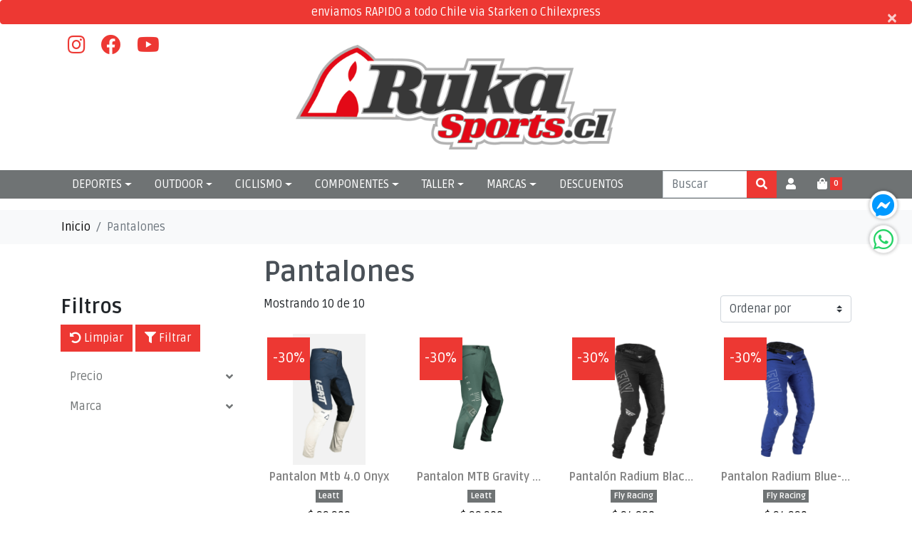

--- FILE ---
content_type: text/html; charset=utf-8
request_url: https://www.rukasports.cl/collection/pantalones
body_size: 24720
content:
<!DOCTYPE html>
<html>
    <head>
        <!------------------ TEST -------------------------->
<script>
    window.INIT = {
        cart: {},
        collections: [], 
        products: [], 
        config: {
            "currency":{"name":"Peso Chileno", "symbol":"$", "decimals":2, "isoCode":"CLP", "round":true, "roundDecimals":0, "decimalSeparator":",", "thousandSeparator":".", "discountDecimals":0},
            "country":"Chile",
            "lang": "es-CL"  ,
            "addToCartLimit":0,
            product: {
                // mensajes mostrados en el stock de producto
                stock: {
                   

full: "Disponible",
min: "Pocas unidades",
out: "Agotado",
break: 5,
                   "addToCartLimit":0
                }
            },
            gtm: null,
            analytics: null,
            pixel: null
        }
    }
</script>
<!-------------------------------------------->

<script>
    try{
        var cod = '31980/1/logorukasports2022-012801.jpg';
        console.log('%cBsale:','padding:3px;color:#fff;background-color:#ff6815', cod.substring(cod.indexOf('/'), cod) + ' | Ruka Cycles');
    }catch(ex){
        console.log('%cBsale:','padding:3px;color:#fff;background-color:#ff6815', ex.Message );
    }
</script>



<!-- color de barra de chrome, por defecto gris-->
<!-- meta generico -->
    <meta charset="utf-8"/>
    <meta http-equiv="X-UA-Compatible" content="IE=edge" />
    <meta name="viewport" content="width=device-width, initial-scale=1.0" />
    <meta name="theme-color" content="#c4c4c4">
    <meta name="twitter:card" content="summary">
    <meta name="autor" content="Imaginex" />
    <meta name="generator" content="Bsale" />
    <meta name="twitter:site" content="Ruka Cycles">
    <meta http-equiv="Content-Security-Policy" content="upgrade-insecure-requests">
<!-- canonical -->
    <link rel="canonical" href="https://www.rukasports.cl/collection/pantalones"/>
    <meta property="og:url" content="https://www.rukasports.cl/collection/pantalones">
    <meta property="og:site_name" content="Ruka Cycles" />
<!-- robots --> 
    
        <meta name="robots" content="index, follow" />
    
<!-- end meta generico -->
<!-- favicon-->

    <link rel="icon" type="image/png" sizes="32x32"     href="https://dojiw2m9tvv09.cloudfront.net/31980/1/1609958_851168264893884_5566842084301213680_n5882.png?68&t=1769555564">
    <link rel="icon" type="image/png" sizes="16x16"     href="https://dojiw2m9tvv09.cloudfront.net/31980/1/1609958_851168264893884_5566842084301213680_n5882.png?68&t=1769555564">
    <link rel="icon" type="image/png" sizes="96x96"     href="https://dojiw2m9tvv09.cloudfront.net/31980/1/1609958_851168264893884_5566842084301213680_n5882.png?68&t=1769555564">
    <link rel="icon" type="image/png" sizes="196x196"   href="https://dojiw2m9tvv09.cloudfront.net/31980/1/1609958_851168264893884_5566842084301213680_n5882.png?68&t=1769555564">
    <link rel="apple-touch-icon"      sizes="120x120"   href="https://dojiw2m9tvv09.cloudfront.net/31980/1/1609958_851168264893884_5566842084301213680_n5882.png?68&t=1769555564">
    <link rel="apple-touch-icon"      sizes="180x180"   href="https://dojiw2m9tvv09.cloudfront.net/31980/1/1609958_851168264893884_5566842084301213680_n5882.png?68&t=1769555564">
    <link rel="apple-touch-icon"      sizes="152x152"   href="https://dojiw2m9tvv09.cloudfront.net/31980/1/1609958_851168264893884_5566842084301213680_n5882.png?68&t=1769555564">
    <link rel="apple-touch-icon"      sizes="167x167"   href="https://dojiw2m9tvv09.cloudfront.net/31980/1/1609958_851168264893884_5566842084301213680_n5882.png?68&t=1769555564">

<!-- end favicon -->

    <!-- meta brand, collection, search -->
        <meta property="og:type" content="website">
        
            <title>Pantalones | Ruka Cycles</title>
            <meta name="twitter:title" content="Pantalones"/>
            <meta property="og:title" content="Pantalones"/>
        
        <!--description-->
        <meta name="description" content="Pantalones: Pantalon Mtb 4.0 Onyx, Pantalon MTB Gravity 4.0 V22 Ivy, Pantalón Radium Black- White, Pantalon Radium Blue- White, Pantalón Radium Red- Black, Pantalón Radium S.E. Tactic Black-Grey Camo, Pantalón Radium Hi-vis Black, Pantalón Radium ...">
        <meta property="og:description" content="Pantalones: Pantalon Mtb 4.0 Onyx, Pantalon MTB Gravity 4.0 V22 Ivy, Pantalón Radium Black- White, Pantalon Radium Blue- White, Pantalón Radium Red- Black, Pantalón Radium S.E. Tactic Black-Grey Camo, Pantalón Radium Hi-vis Black, Pantalón Radium ...">
        <meta name="twitter:description" content="Pantalones: Pantalon Mtb 4.0 Onyx, Pantalon MTB Gravity 4.0 V22 Ivy, Pantalón Radium Black- White, Pantalon Radium Blue- White, Pantalón Radium Red- Black, Pantalón Radium S.E. Tactic Black-Grey Camo, Pantalón Radium Hi-vis Black, Pantalón Radium ..." >
        <!-- image -->
        
            <meta property="og:image" content="https://dojiw2m9tvv09.cloudfront.net/31980/product/L_capturadepantalla2021-05-20alas3-40-08p-m9812.png?68&t=1769555564"/>
            <meta name="twitter:image" content="https://dojiw2m9tvv09.cloudfront.net/31980/product/L_capturadepantalla2021-05-20alas3-40-08p-m9812.png?68&t=1769555564"/>
        
            <meta property="og:image" content="https://dojiw2m9tvv09.cloudfront.net/31980/product/L_capturadepantalla2021-11-29ala-s-16-08-582971.png?68&t=1769555564"/>
            <meta name="twitter:image" content="https://dojiw2m9tvv09.cloudfront.net/31980/product/L_capturadepantalla2021-11-29ala-s-16-08-582971.png?68&t=1769555564"/>
        
            <meta property="og:image" content="https://dojiw2m9tvv09.cloudfront.net/31980/product/L_capturadepantalla2022-01-04ala-s-18-40-422520.png?68&t=1769555564"/>
            <meta name="twitter:image" content="https://dojiw2m9tvv09.cloudfront.net/31980/product/L_capturadepantalla2022-01-04ala-s-18-40-422520.png?68&t=1769555564"/>
        
            <meta property="og:image" content="https://dojiw2m9tvv09.cloudfront.net/31980/product/L_capturadepantalla2022-01-04ala-s-18-47-562884.png?68&t=1769555564"/>
            <meta name="twitter:image" content="https://dojiw2m9tvv09.cloudfront.net/31980/product/L_capturadepantalla2022-01-04ala-s-18-47-562884.png?68&t=1769555564"/>
        
            <meta property="og:image" content="https://dojiw2m9tvv09.cloudfront.net/31980/product/L_capturadepantalla2022-01-04ala-s-18-52-273174.png?68&t=1769555564"/>
            <meta name="twitter:image" content="https://dojiw2m9tvv09.cloudfront.net/31980/product/L_capturadepantalla2022-01-04ala-s-18-52-273174.png?68&t=1769555564"/>
        
            <meta property="og:image" content="https://dojiw2m9tvv09.cloudfront.net/31980/product/L_capturadepantalla2022-01-04ala-s-18-55-523386.png?68&t=1769555564"/>
            <meta name="twitter:image" content="https://dojiw2m9tvv09.cloudfront.net/31980/product/L_capturadepantalla2022-01-04ala-s-18-55-523386.png?68&t=1769555564"/>
        
            <meta property="og:image" content="https://dojiw2m9tvv09.cloudfront.net/31980/product/L_capturadepantalla2022-01-04ala-s-18-59-203582.png?68&t=1769555564"/>
            <meta name="twitter:image" content="https://dojiw2m9tvv09.cloudfront.net/31980/product/L_capturadepantalla2022-01-04ala-s-18-59-203582.png?68&t=1769555564"/>
        
            <meta property="og:image" content="https://dojiw2m9tvv09.cloudfront.net/31980/product/L_cadfdc-5fde5ea83f26469a86e3c191e38dca83-mv29232.png?68&t=1769555564"/>
            <meta name="twitter:image" content="https://dojiw2m9tvv09.cloudfront.net/31980/product/L_cadfdc-5fde5ea83f26469a86e3c191e38dca83-mv29232.png?68&t=1769555564"/>
        
            <meta property="og:image" content="https://dojiw2m9tvv09.cloudfront.net/31980/product/L_captura-de-pantalla-2023-05-05-a-la-s-17-00-083895.png?68&t=1769555564"/>
            <meta name="twitter:image" content="https://dojiw2m9tvv09.cloudfront.net/31980/product/L_captura-de-pantalla-2023-05-05-a-la-s-17-00-083895.png?68&t=1769555564"/>
        
            <meta property="og:image" content="https://dojiw2m9tvv09.cloudfront.net/31980/product/L_cadfdc-9a884c76b41541a89c04d117add35144-mv28920.png?68&t=1769555564"/>
            <meta name="twitter:image" content="https://dojiw2m9tvv09.cloudfront.net/31980/product/L_cadfdc-9a884c76b41541a89c04d117add35144-mv28920.png?68&t=1769555564"/>
        
    <!-- end meta brand, collection, search  -->



<!-- boostrap 4.1.3 -----><link rel="stylesheet" media="all" href="https://stackpath.bootstrapcdn.com/bootstrap/4.3.1/css/bootstrap.min.css" > 
<!-- fuentes ------------>

<link href="https://fonts.googleapis.com/css?family=Ruda:400,700,900" rel="stylesheet">
<link href="https://fonts.googleapis.com/css?family=Permanent+Marker&display=swap" rel="stylesheet">



<!-- fontawesome 5.7.2 --><link rel="stylesheet" href="https://use.fontawesome.com/releases/v5.7.2/css/all.css" integrity="sha384-fnmOCqbTlWIlj8LyTjo7mOUStjsKC4pOpQbqyi7RrhN7udi9RwhKkMHpvLbHG9Sr" crossorigin="anonymous">
<!-- bsale --------------><link rel="stylesheet" media="all" type="text/css"  href="https://s3.amazonaws.com/bsalemarket/market/bsale.css">
<!-- style --------------><link rel="stylesheet" media="all" href="https://dojiw2m9tvv09.cloudfront.net/31980/1/style.css?68">
<!-- modificaciones -----><link rel="stylesheet" media="all" href="https://dojiw2m9tvv09.cloudfront.net/31980/1/modificaciones.css?68">



<!-- style check out exitoso------------>



    <script async src="https://www.googletagmanager.com/gtag/js?id=UA-152087866-1"></script>
    <script>
        window.dataLayer = window.dataLayer || [];
        function gtag(){dataLayer.push(arguments);}
        gtag('js', new Date());
        gtag('config', 'UA-152087866-1');
        window.INIT.config.analytics = true
    </script>




<!-- 1.  jquery 3.3.1 ---------><script defer src="https://ajax.googleapis.com/ajax/libs/jquery/3.3.1/jquery.min.js"></script>
<!-- 2.  popper 1.14.3 --------><script defer src="https://cdnjs.cloudflare.com/ajax/libs/popper.js/1.14.3/umd/popper.min.js"></script>
<!-- 3.  bootstrap 4.1.3 ------><script defer src="https://stackpath.bootstrapcdn.com/bootstrap/4.1.3/js/bootstrap.min.js"></script>
<!-- 4.  lazyload 10.11.1 -----><script defer src="https://cdnjs.cloudflare.com/ajax/libs/vanilla-lazyload/10.11.1/lazyload.min.js"></script>
<!-- 5.  slick.js 1.8.1 -------><script defer type="text/javascript" src="//cdn.jsdelivr.net/npm/slick-carousel@1.8.1/slick/slick.min.js"></script>
<!-- 6.  noUIslider 12.0.0 ----><script defer src="https://dojiw2m9tvv09.cloudfront.net/common/nouislider/nouislider.min.js"></script>
<!-- 7.  Bsaje.js -------------><script defer src="https://s3.amazonaws.com/bsalemarket/market/bsale.js"></script>
<!-- 10. Tus Modificaciones ---><script defer src="https://dojiw2m9tvv09.cloudfront.net/31980/1/modificaciones.js?68"></script>
<!-- SOPORTE ---><script defer src="https://dojiw2m9tvv09.cloudfront.net/31980/1/soporte.js?68"></script>



    <!-- NECESSARY SCRIPTS --><link rel="preload" as="style" href="https://dojiw2m9tvv09.cloudfront.net/market/vendor/owl-2/owl.carousel.min.css" onload="this.rel='stylesheet'">
<link rel="preload" as="style" href="https://dojiw2m9tvv09.cloudfront.net/market/vendor/owl-2/owl.theme.default.min.css" onload="this.rel='stylesheet'">
<script src="https://dojiw2m9tvv09.cloudfront.net/market/vendor/owl-2/owl.carousel.min.js" defer></script>

</head>
    <body>
       

                    
                    <script type="application/ld+json">
                                                {                        "@context": "http://schema.org/",                        "@graph": [                            {                            "@type": "Store",                            "name": "Ruka Cycles",                            "description": "Tienda de bicicletas fundada en 2007, envíos a todo chile, gran stock de productos, bicicletas, repuestos y accesorios, consultanos por disponibilidad..",                                "telephone": ["+56752314991"],                            "priceRange": "$$",                            "image": "https://dojiw2m9tvv09.cloudfront.net/31980/1/logorukasports2022-012801.jpg?68&t=1769555564",                            "address": {                                "@type": "PostalAddress",                                "addressCountry": "CL",                                "streetAddress": "CARMEN 1245, CURICÓ, REGIÓN DEL MAULE"                            }                            },                            {                            "@type": "Organization",                            "url": "https://www.rukasports.cl/collection/pantalones",                            "logo": "https://dojiw2m9tvv09.cloudfront.net/31980/1/logorukasports2022-012801.jpg",                            "contactPoint": [{                                "@type": "ContactPoint",                                "telephone": "+56752314991",                                "contactType": "customer service"                            }],                            "sameAs": [                                                                                                "https://instagram.com/rukasports.cl",                                                                                                "https://www.facebook.com/RukaCycles/",                                                                                                "https://wa.me/56752314991",                                                                                                "https://www.youtube.com/user/RukaCycles/featured?view_as=subscriber"                                                            ]                            },                                                        {                                "@type": "ItemList",                                "name": "Pantalones",                                "description": " Pantalones: Pantalon Mtb 4.0 Onyx, Pantalon MTB Gravity 4.0 V22 Ivy, Pantalón Radium Black- White, Pantalon Radium Blue- White, Pantalón Radium Red- Black, Pantalón Radium S.E. Tactic Black-Grey Camo, Pantalón Radium Hi-vis Black, Pantalón Radium Dark Grey Camo/Grey, Pantalón Fly Radium Bicycle Red/Black/Grey, Pantalón Radium Bicycle Pants Slate Blue/Grey.",                                "itemListElement": [                                                                    {                                    "@type": "listItem",                                    "position": "1",                                    "item": {                                        "@type": "product",                                        "name": "Pantalon Mtb 4.0 Onyx",                                        "url": "https://www.rukasports.cl/collection/pantalones/collection/pantalones#product-1182",                                        "image": "https://dojiw2m9tvv09.cloudfront.net/31980/product/capturadepantalla2021-05-20alas3-40-08p-m9812.png?68&t=1769555564",                                        "description": "Nuevo ajuste mejorado: menos costuras y mejor funciónNueva carcasa: más duradera y mejor transpirabilidadNuevos bolsillos en la cadera Rodillasprecurvadas para un excelente rendimiento de pedaleoLigero estiramiento en cuatro direccionesRecubrimiento de tela resistente a la suciedad, el agua y las manchasNueva presilla para llaves Sincosturas, tacto suave 500D Panel del asiento laminadoCanesú trasero con ajuste elástico ventilado para una comodidad superiorBolsillo ajustado y bolsillos traseros en lacintura Forro de cintura suave al tacto con agarradera trasera para evitar que el asiento se caigaYKK - Japón.&nbsp;Cremalleras dealta calidad Costuras reforzadas de varias filas",                                        "brand": {                                        "@type": "Thing",                                        "name": "Leatt"                                        },                                        "offers": {                                        "@type": "Offer",                                        "priceCurrency": "CLP",                                        "price": "69930",                                        "priceValidUntil": "20260127",                                        "itemCondition": "https://schema.org/NewCondition",                                        "availability": "https://schema.org/InStock",                                        "url": "/product/pantalon-mtb-4-0-onyx",                                        "seller": {                                            "@type": "Organization",                                            "name": "Ruka Cycles",                                            "url": "https://www.rukasports.cl/collection/pantalones"                                        }                                        }                                    }                                    },                                                                    {                                    "@type": "listItem",                                    "position": "2",                                    "item": {                                        "@type": "product",                                        "name": "Pantalon MTB Gravity 4.0 V22 Ivy",                                        "url": "https://www.rukasports.cl/collection/pantalones/collection/pantalones#product-1806",                                        "image": "https://dojiw2m9tvv09.cloudfront.net/31980/product/capturadepantalla2021-11-29ala-s-16-08-582971.png?68&t=1769555564",                                        "description": "&iexcl;Los pantalones Leatt 4.0 son la mejor compra que har&aacute;s esta temporada!Dedicado a descenso, sendero y BMX, &iexcl;estos no son solo pantalones MX convertidos! Estos pantalones ofrecen un c&oacute;modo pedal precurvado y un ajuste optimizado para rodilleras.Hechos de un material el&aacute;stico ligero y ventilado, los pantalones Leatt 4.0 son legendarios. Las correas adicionales de la cintura ofrecen una gran capacidad de ajuste para que pueda montar con o sin protecci&oacute;n corta contra impactos.Las rodillas precurvadas son c&oacute;modas con o sin rodilleras y te permiten pedalear todo el d&iacute;a. El mal tiempo tampoco es un problema gracias al panel de asiento laminado 500D y a la parte interna de la pierna.Aquellos que lo saben, probablemente estar&aacute;n de acuerdo en que estos son los pantalones m&aacute;s c&oacute;modos que puedes comprar.&bull; Carcasa ligera y duradera para una conducci&oacute;n rigurosa&bull; Pantalones el&aacute;sticos transpirables y c&oacute;modos de 360&deg; sin costuras&bull; Montar precurvado en forma con espacio para rodilleras&bull; Recubrimiento de tela resistente a la suciedad, el agua y las manchas&bull; Bolsillos de cadera con lazo para llaves&bull; Bolsillo trasero en la cintura con forro de tacto suave para el almacenamiento del tel&eacute;fono&bull; Protectores de cepillos Shin para mayor protecci&oacute;n&bull; Panel de asiento laminado transpirable impermeable de 3 capas&bull; Costuras reforzadas en varias hileras&bull; YKK - Jap&oacute;n. Cremalleras de alta calidad&bull; Cierre de hebilla Moto para un ajuste seguro y un f&aacute;cil aderezo&bull; Forro de malla antiolor MoistureCool&bull; Embalaje reciclable libre de pl&aacute;stico",                                        "brand": {                                        "@type": "Thing",                                        "name": "Leatt"                                        },                                        "offers": {                                        "@type": "Offer",                                        "priceCurrency": "CLP",                                        "price": "69930",                                        "priceValidUntil": "20260127",                                        "itemCondition": "https://schema.org/NewCondition",                                        "availability": "https://schema.org/InStock",                                        "url": "/product/pantalon-mtb-gravity-4-0-v22-ivy",                                        "seller": {                                            "@type": "Organization",                                            "name": "Ruka Cycles",                                            "url": "https://www.rukasports.cl/collection/pantalones"                                        }                                        }                                    }                                    },                                                                    {                                    "@type": "listItem",                                    "position": "3",                                    "item": {                                        "@type": "product",                                        "name": "Pantalón Radium Black- White",                                        "url": "https://www.rukasports.cl/collection/pantalones/collection/pantalones#product-1914",                                        "image": "https://dojiw2m9tvv09.cloudfront.net/31980/product/capturadepantalla2022-01-04ala-s-18-40-422520.png?68&t=1769555564",                                        "description": "2 grandes bolsillos con cremallera en la parte superior de los muslos para almacenamientoAgujeros cortados con láser para maximizar el flujo de airePeso mínimoNUEVO material elástico ligero transpirable de 4 direcciones en todas partes para un mejor ajusteBolsillo interno dentro de la cinturaForro de malla ComfortCierre de trinquete Fly para mayor ajusteCinturones de cintura ajustables dobles para un ajuste personalizadoCostura más larga en tallas adultas 28-38La rodilla ergonómicamente preformada se adapta a la mayoría de los protectoresPera cónica de la pierna",                                        "brand": {                                        "@type": "Thing",                                        "name": "Fly Racing"                                        },                                        "offers": {                                        "@type": "Offer",                                        "priceCurrency": "CLP",                                        "price": "66493",                                        "priceValidUntil": "20260127",                                        "itemCondition": "https://schema.org/NewCondition",                                        "availability": "https://schema.org/InStock",                                        "url": "/product/pantalon-radium-black-white",                                        "seller": {                                            "@type": "Organization",                                            "name": "Ruka Cycles",                                            "url": "https://www.rukasports.cl/collection/pantalones"                                        }                                        }                                    }                                    },                                                                    {                                    "@type": "listItem",                                    "position": "4",                                    "item": {                                        "@type": "product",                                        "name": "Pantalon Radium Blue- White",                                        "url": "https://www.rukasports.cl/collection/pantalones/collection/pantalones#product-1915",                                        "image": "https://dojiw2m9tvv09.cloudfront.net/31980/product/capturadepantalla2022-01-04ala-s-18-47-562884.png?68&t=1769555564",                                        "description": "2 grandes bolsillos con cremallera en la parte superior de los muslos para almacenamientoAgujeros cortados con l&aacute;ser para maximizar el flujo de airePeso m&iacute;nimoNUEVO material el&aacute;stico ligero transpirable de 4 direcciones en todas partes para un mejor ajusteBolsillo interno dentro de la cinturaForro de malla ComfortCierre de trinquete Fly para mayor ajusteCinturones de cintura ajustables dobles para un ajuste personalizadoCostura m&aacute;s larga en tallas adultas 28-38La rodilla ergon&oacute;micamente preformada se adapta a la mayor&iacute;a de los protectoresPera c&oacute;nica de la pierna",                                        "brand": {                                        "@type": "Thing",                                        "name": "Fly Racing"                                        },                                        "offers": {                                        "@type": "Offer",                                        "priceCurrency": "CLP",                                        "price": "66493",                                        "priceValidUntil": "20260127",                                        "itemCondition": "https://schema.org/NewCondition",                                        "availability": "https://schema.org/InStock",                                        "url": "/product/pantalon-radium-blue-white",                                        "seller": {                                            "@type": "Organization",                                            "name": "Ruka Cycles",                                            "url": "https://www.rukasports.cl/collection/pantalones"                                        }                                        }                                    }                                    },                                                                    {                                    "@type": "listItem",                                    "position": "5",                                    "item": {                                        "@type": "product",                                        "name": "Pantalón Radium Red- Black",                                        "url": "https://www.rukasports.cl/collection/pantalones/collection/pantalones#product-1916",                                        "image": "https://dojiw2m9tvv09.cloudfront.net/31980/product/capturadepantalla2022-01-04ala-s-18-52-273174.png?68&t=1769555564",                                        "description": "2 grandes bolsillos con cremallera en la parte superior de los muslos para almacenamientoAgujeros cortados con l&aacute;ser para maximizar el flujo de airePeso m&iacute;nimoNUEVO material el&aacute;stico ligero transpirable de 4 direcciones en todas partes para un mejor ajusteBolsillo interno dentro de la cinturaForro de malla ComfortCierre de trinquete Fly para mayor ajusteCinturones de cintura ajustables dobles para un ajuste personalizadoCostura m&aacute;s larga en tallas adultas 28-38La rodilla ergon&oacute;micamente preformada se adapta a la mayor&iacute;a de los protectoresPera c&oacute;nica de la pierna",                                        "brand": {                                        "@type": "Thing",                                        "name": "Fly Racing"                                        },                                        "offers": {                                        "@type": "Offer",                                        "priceCurrency": "CLP",                                        "price": "66493",                                        "priceValidUntil": "20260127",                                        "itemCondition": "https://schema.org/NewCondition",                                        "availability": "https://schema.org/InStock",                                        "url": "/product/pantalon-radium-red-black",                                        "seller": {                                            "@type": "Organization",                                            "name": "Ruka Cycles",                                            "url": "https://www.rukasports.cl/collection/pantalones"                                        }                                        }                                    }                                    },                                                                    {                                    "@type": "listItem",                                    "position": "6",                                    "item": {                                        "@type": "product",                                        "name": "Pantalón Radium S.E. Tactic Black-Grey Camo",                                        "url": "https://www.rukasports.cl/collection/pantalones/collection/pantalones#product-1918",                                        "image": "https://dojiw2m9tvv09.cloudfront.net/31980/product/capturadepantalla2022-01-04ala-s-18-55-523386.png?68&t=1769555564",                                        "description": "2 grandes bolsillos con cremallera en la parte superior de los muslos para almacenamientoAgujeros cortados con l&aacute;ser para maximizar el flujo de airePeso m&iacute;nimoNUEVO material el&aacute;stico ligero transpirable de 4 direcciones en todas partes para un mejor ajusteBolsillo interno dentro de la cinturaForro de malla ComfortCierre de trinquete Fly para mayor ajusteCinturones de cintura ajustables dobles para un ajuste personalizadoCostura m&aacute;s larga en tallas adultas 28-38La rodilla ergon&oacute;micamente preformada se adapta a la mayor&iacute;a de los protectoresPera c&oacute;nica de la pierna",                                        "brand": {                                        "@type": "Thing",                                        "name": "Fly Racing"                                        },                                        "offers": {                                        "@type": "Offer",                                        "priceCurrency": "CLP",                                        "price": "66493",                                        "priceValidUntil": "20260127",                                        "itemCondition": "https://schema.org/NewCondition",                                        "availability": "https://schema.org/InStock",                                        "url": "/product/pantalon-radium-s-e-tactic-black-grey-camo",                                        "seller": {                                            "@type": "Organization",                                            "name": "Ruka Cycles",                                            "url": "https://www.rukasports.cl/collection/pantalones"                                        }                                        }                                    }                                    },                                                                    {                                    "@type": "listItem",                                    "position": "7",                                    "item": {                                        "@type": "product",                                        "name": "Pantalón Radium Hi-vis Black",                                        "url": "https://www.rukasports.cl/collection/pantalones/collection/pantalones#product-1919",                                        "image": "https://dojiw2m9tvv09.cloudfront.net/31980/product/capturadepantalla2022-01-04ala-s-18-59-203582.png?68&t=1769555564",                                        "description": "2 grandes bolsillos con cremallera en la parte superior de los muslos para almacenamientoAgujeros cortados con l&aacute;ser para maximizar el flujo de airePeso m&iacute;nimoNUEVO material el&aacute;stico ligero transpirable de 4 direcciones en todas partes para un mejor ajusteBolsillo interno dentro de la cinturaForro de malla ComfortCierre de trinquete Fly para mayor ajusteCinturones de cintura ajustables dobles para un ajuste personalizadoCostura m&aacute;s larga en tallas adultas 28-38La rodilla ergon&oacute;micamente preformada se adapta a la mayor&iacute;a de los protectoresPera c&oacute;nica de la pierna",                                        "brand": {                                        "@type": "Thing",                                        "name": "Fly Racing"                                        },                                        "offers": {                                        "@type": "Offer",                                        "priceCurrency": "CLP",                                        "price": "66493",                                        "priceValidUntil": "20260127",                                        "itemCondition": "https://schema.org/NewCondition",                                        "availability": "https://schema.org/InStock",                                        "url": "/product/pantalon-radium-hi-vis-black",                                        "seller": {                                            "@type": "Organization",                                            "name": "Ruka Cycles",                                            "url": "https://www.rukasports.cl/collection/pantalones"                                        }                                        }                                    }                                    },                                                                    {                                    "@type": "listItem",                                    "position": "8",                                    "item": {                                        "@type": "product",                                        "name": "Pantalón Radium Dark Grey Camo/Grey",                                        "url": "https://www.rukasports.cl/collection/pantalones/collection/pantalones#product-2321",                                        "image": "https://dojiw2m9tvv09.cloudfront.net/31980/product/cadfdc-5fde5ea83f26469a86e3c191e38dca83-mv29232.png?68&t=1769555564",                                        "description": "2 grandes bolsillos con cremallera en la parte superior de los muslos para guardarAgujeros cortados con láser para maximizar el flujo de airePeso mínimoNUEVO material elástico ligero y transpirable de 4 vías para un mejor ajusteBolsillo interno dentro de la cinturaForro de malla cómodoCierre de mosca de trinquete para mayor capacidad de ajusteCinturones de cintura ajustables dobles para un ajuste personalizadoCostura más larga en las tallas para adultos 28-38La rodilla con forma ergonómica se adapta a la mayoría de los guardiasParte inferior de la pierna cónica",                                        "brand": {                                        "@type": "Thing",                                        "name": "Fly Racing"                                        },                                        "offers": {                                        "@type": "Offer",                                        "priceCurrency": "CLP",                                        "price": "66493",                                        "priceValidUntil": "20260127",                                        "itemCondition": "https://schema.org/NewCondition",                                        "availability": "https://schema.org/InStock",                                        "url": "/product/pantalon-radium-dark-grey-camo-grey",                                        "seller": {                                            "@type": "Organization",                                            "name": "Ruka Cycles",                                            "url": "https://www.rukasports.cl/collection/pantalones"                                        }                                        }                                    }                                    },                                                                    {                                    "@type": "listItem",                                    "position": "9",                                    "item": {                                        "@type": "product",                                        "name": "Pantalón Fly Radium Bicycle Red/Black/Grey",                                        "url": "https://www.rukasports.cl/collection/pantalones/collection/pantalones#product-2323",                                        "image": "https://dojiw2m9tvv09.cloudfront.net/31980/product/captura-de-pantalla-2023-05-05-a-la-s-17-00-083895.png?68&t=1769555564",                                        "description": "2 grandes bolsillos con cremallera en la parte superior de los muslos para guardarAgujeros cortados con láser para maximizar el flujo de airePeso mínimoNUEVO material elástico ligero y transpirable de 4 vías para un mejor ajusteBolsillo interno dentro de la cinturaForro de malla cómodoCierre de mosca de trinquete para mayor capacidad de ajusteCinturones de cintura ajustables dobles para un ajuste personalizadoCostura más larga en las tallas para adultos 28-38La rodilla con forma ergonómica se adapta a la mayoría de los guardiasParte inferior de la pierna cónica",                                        "brand": {                                        "@type": "Thing",                                        "name": "Fly Racing"                                        },                                        "offers": {                                        "@type": "Offer",                                        "priceCurrency": "CLP",                                        "price": "66493",                                        "priceValidUntil": "20260127",                                        "itemCondition": "https://schema.org/NewCondition",                                        "availability": "https://schema.org/InStock",                                        "url": "/product/pantalon-fly-radium-bicycle-red-black-grey",                                        "seller": {                                            "@type": "Organization",                                            "name": "Ruka Cycles",                                            "url": "https://www.rukasports.cl/collection/pantalones"                                        }                                        }                                    }                                    },                                                                    {                                    "@type": "listItem",                                    "position": "10",                                    "item": {                                        "@type": "product",                                        "name": "Pantalón Radium Bicycle Pants Slate Blue/Grey",                                        "url": "https://www.rukasports.cl/collection/pantalones/collection/pantalones#product-2407",                                        "image": "https://dojiw2m9tvv09.cloudfront.net/31980/product/cadfdc-9a884c76b41541a89c04d117add35144-mv28920.png?68&t=1769555564",                                        "description": "2 bolsillos grandes con cremallera en la parte superior de los muslos para almacenamiento Agujeros cortados con láser para maximizar el flujo de aire Peso mínimo NUEVO material elástico ligero y transpirable en 4 direcciones para un mejor ajuste Bolsillo interno dentro de la cintura Forro de malla cómodo Cierre de mosca de trinquete para ajuste. Cinturones de cintura ajustables dobles para un ajuste personalizado Entrepierna más larga en tallas de adulto 28-38 La rodilla ergonómicamente preformada se adapta a la mayoría de los protectores Parte inferior de la pierna cónica",                                        "brand": {                                        "@type": "Thing",                                        "name": "Fly Racing"                                        },                                        "offers": {                                        "@type": "Offer",                                        "priceCurrency": "CLP",                                        "price": "66493",                                        "priceValidUntil": "20260127",                                        "itemCondition": "https://schema.org/NewCondition",                                        "availability": "https://schema.org/InStock",                                        "url": "/product/pantalon-radium-bicycle-pants-slate-blue-grey",                                        "seller": {                                            "@type": "Organization",                                            "name": "Ruka Cycles",                                            "url": "https://www.rukasports.cl/collection/pantalones"                                        }                                        }                                    }                                    }                                                                ]                            },{                                "@type": "BreadcrumbList",                                "itemListElement": [                                        {                                        "@type": "ListItem",                                        "position": 1,                                        "item": {                                            "@id": "/collection/pantalones",                                            "name": "Pantalones"                                        }                                        }                                ]                            },                                                        {                            "@type": "WebSite",                            "url": "https://www.rukasports.cl/collection/pantalones",                            "potentialAction": {                                "@type": "SearchAction",                                "target": "https://www.rukasports.cl/collection/pantalones/search?search_text={search_term_string}",                                "query-input": "required name=search_term_string"                            }                            }                        ]                        }                    
                    </script>
        <!-- tamaños "sm" - "md" - "lg" - "xl" -->



<div class="text-center d-none" class="show"  data-bs="offer.alert" data-info='{ 
   
    "delay":8,
    "show":"day"
   
 }' role="alert">
<!-- tu mensaje aqui -->
enviamos RAPIDO a todo Chile via Starken o Chilexpress
<!-- hasta aqui --> 
</div>
<header class="bs-header" data-bs="header" data-info="sticky">
    <!-- section superior -->
    <div class="container">
        <div class="row">
            <div class="mx-3 d-none d-print-none d-lg-inline-block position-absolute z-index-1">
              <aside class="bs-social-media">

    
    
    
        <a  class="btn btn-link" 
            title="visitanos en instagram"
            href="https://instagram.com/rukasports.cl" 
            target="_blank" 
            rel="nofollow noopener noreferrer">
            <i class="white fab fa-instagram" aria-hidden="true"></i>
        </a>
    

    
    
    
        <a  class="btn btn-link" 
            title="visitanos en facebook"
            href="https://www.facebook.com/RukaCycles/" 
            target="_blank" 
            rel="nofollow noopener noreferrer">
            <i class="white fab fa-facebook" aria-hidden="true"></i>
        </a>
    

    
    
    

    
    
    
        <a  class="btn btn-link" 
            title="visitanos en Youtube"
            href="https://www.youtube.com/user/RukaCycles/featured?view_as=subscriber" 
            target="_blank" 
            rel="nofollow noopener noreferrer">
            <i class="white fab fa-youtube" aria-hidden="true"></i>
        </a>
    

</aside>
            </div>
            <div class="col d-flex justify-content-center align-items-center">
                <a class="navbar-brand" href="/" title="Ruka Cycles">
                    <img data-bs="header.logo"
                         class="img-fluid logo" 
                         src="https://dojiw2m9tvv09.cloudfront.net/31980/1/X_logorukasports2022-012801.jpg?68&t=1769555564" 
                         title="Ruka Cycles" alt="Ruka Cycles"
                    >
                </a>
            </div>
        </div><!--row-->
    </div><!-- fin container-->
    
    <!-- section inferior --> 
    <nav class="bs-header-navbar d-print-none">
        <div class="container">
            <div class=" navbar navbar-expand-xl">
                <!-------------------------------------->
                <section  class="col-xl-auto col-12 order-xl-2 mx-0 ">
                    <div class="row">
                        <div class="col d-flex align-items-center justify-content-between">
                            <button class="navbar-toggler" 
                                type="button" data-toggle="collapse" 
                                data-target="#menuPrincipal"
                                aria-controls="menuPrincipal" 
                                aria-expanded="true" 
                                aria-label="Toggle navigation">
                                <i class="fas fa-bars"></i>
                            </button>
                            <!-- buscador-->
                            
                            <form class="bs-header-search" action="/search">
                                <div class="input-group">
                                    <input class="form-control" 
                                    type="search" 
                                    name="search_text" 
                                    placeholder="Buscar" 
                                    aria-label="Search" 
                                    required
                                    oninvalid="this.setCustomValidity('Escribe que deseas buscar')"
                                    oninput="setCustomValidity('')">
                                    <div class="input-group-append">
                                        <button class="btn btn-primary" type="submit">
                                            <i class="fas fa-search"></i>
                                        </button>
                                    </div>
                                </div>
                            </form>
                            <!-- login -->
                            <div class="d-md-block">
                                
    
        <a class="btn btn-link cabe" href="/login" title="Iniciar Sesión">
            <i class="fas fa-user"></i>
        </a>
    


                            </div>
                            <!-- carro --> 
                            <a class="btn btn-link cabe d-flex" href="/cart/display/carro" title="carro">
                                <i class="fas fa-shopping-bag mx-1"></i>
                                <span data-bs="cart.items" class="badge badge-secondary cabe">0</span>
                            </a>
                        </div>
                    </div>
                </section>
                <!-- Menu ---------------------------------- -->
                <section class="col-xl order-xl-1 position-static">
                    <div class="collapse navbar-collapse " id="menuPrincipal">
                        <ul class="bs-header-nav navbar-nav" role="navegation">
    <li class="nav-item bs-menu-close mt-2">
        <button type="button" class="bs-menu-lv1 d-xl-none" data-toggle="collapse" data-target="#menuPrincipal" aria-controls="menuPrincipal" aria-expanded="true" aria-label="Toggle navigation">
             <i class="fas fa-arrow-alt-circle-left"></i>
        </button>
        <div class="dropdown-divider"></div>
    </li>
    
        
        
            
            
            
            
            
            
                <li class="nav-item dropdown bs-menu-big">
                    <a class="bs-menu-lv1 dropdown-toggle" href="#" 
                        id="navbarDropdown1" 
                        role="menubar" data-toggle="dropdown" 
                        aria-haspopup="true" aria-expanded="false" 
                        title="DEPORTES">
                        DEPORTES
                    </a>
                    <div class="dropdown-menu " aria-labelledby="navbarDropdown1">
                        
                         
                            
                            
                                <div class="bs-menu-title">
                                    <a  class="bs-menu-lv2"
                                        role="menuitem"
                                        href="" 
                                        title="PARAPENTE">
                                        <span class="text-truncate">PARAPENTE</span>      
                                    </a>
                                        
                                            <a  class="bs-menu-lv3"   
                                                href="/collection/accesorios-parapente" 
                                                title="Accesorios"
                                                role="menuitem"
                                                >
                                                <span class="text-truncate">Accesorios</span>         
                                            </a>
                                        
                                            <a  class="bs-menu-lv3"   
                                                href="/collection/paracaidas" 
                                                title="Paracaídas de reserva"
                                                role="menuitem"
                                                >
                                                <span class="text-truncate">Paracaídas de reserva</span>         
                                            </a>
                                        
                                            <a  class="bs-menu-lv3"   
                                                href="/collection/sillas-de-vuelo" 
                                                title="Sillas de vuelo"
                                                role="menuitem"
                                                >
                                                <span class="text-truncate">Sillas de vuelo</span>         
                                            </a>
                                        
                                </div>   
                            
                         
                            
                            
                                <div class="bs-menu-title">
                                    <a  class="bs-menu-lv2"
                                        role="menuitem"
                                        href="" 
                                        title="PADEL">
                                        <span class="text-truncate">PADEL</span>      
                                    </a>
                                        
                                            <a  class="bs-menu-lv3"   
                                                href="/collection/palas-siux" 
                                                title="Palas Siux"
                                                role="menuitem"
                                                >
                                                <span class="text-truncate">Palas Siux</span>         
                                            </a>
                                        
                                            <a  class="bs-menu-lv3"   
                                                href="/collection/palas-starvie" 
                                                title="Palas Starvie"
                                                role="menuitem"
                                                >
                                                <span class="text-truncate">Palas Starvie</span>         
                                            </a>
                                        
                                            <a  class="bs-menu-lv3"   
                                                href="/collection/palas-black-crown" 
                                                title="Palas Black Crown"
                                                role="menuitem"
                                                >
                                                <span class="text-truncate">Palas Black Crown</span>         
                                            </a>
                                        
                                            <a  class="bs-menu-lv3"   
                                                href="/collection/bolsos-padel" 
                                                title="Bolsos"
                                                role="menuitem"
                                                >
                                                <span class="text-truncate">Bolsos</span>         
                                            </a>
                                        
                                            <a  class="bs-menu-lv3"   
                                                href="/collection/zapatillas-padel" 
                                                title="Zapatillas"
                                                role="menuitem"
                                                >
                                                <span class="text-truncate">Zapatillas</span>         
                                            </a>
                                        
                                </div>   
                            
                         
                            
                            
                                <div class="bs-menu-title">
                                    <a  class="bs-menu-lv2"
                                        role="menuitem"
                                        href="" 
                                        title="SUPLEMENTOS">
                                        <span class="text-truncate">SUPLEMENTOS</span>      
                                    </a>
                                        
                                            <a  class="bs-menu-lv3"   
                                                href="/collection/chews" 
                                                title="Chews"
                                                role="menuitem"
                                                >
                                                <span class="text-truncate">Chews</span>         
                                            </a>
                                        
                                            <a  class="bs-menu-lv3"   
                                                href="/collection/geles" 
                                                title="Geles"
                                                role="menuitem"
                                                >
                                                <span class="text-truncate">Geles</span>         
                                            </a>
                                        
                                            <a  class="bs-menu-lv3"   
                                                href="/collection/tabletas" 
                                                title="Tabletas"
                                                role="menuitem"
                                                >
                                                <span class="text-truncate">Tabletas</span>         
                                            </a>
                                        
                                            <a  class="bs-menu-lv3"   
                                                href="/collection/stroopwafel" 
                                                title="Stroopwafel"
                                                role="menuitem"
                                                >
                                                <span class="text-truncate">Stroopwafel</span>         
                                            </a>
                                        
                                </div>   
                            
                         
                            
                            
                                <div class="bs-menu-title">
                                    <a  class="bs-menu-lv2"
                                        role="menuitem"
                                        href="" 
                                        title="GARMIN">
                                        <span class="text-truncate">GARMIN</span>      
                                    </a>
                                        
                                            <a  class="bs-menu-lv3"   
                                                href="/collection/ciclocomputadores" 
                                                title="Ciclocomputador"
                                                role="menuitem"
                                                >
                                                <span class="text-truncate">Ciclocomputador</span>         
                                            </a>
                                        
                                            <a  class="bs-menu-lv3"   
                                                href="/collection/monitores" 
                                                title="Monitor"
                                                role="menuitem"
                                                >
                                                <span class="text-truncate">Monitor</span>         
                                            </a>
                                        
                                            <a  class="bs-menu-lv3"   
                                                href="/collection/relojes" 
                                                title="Reloj"
                                                role="menuitem"
                                                >
                                                <span class="text-truncate">Reloj</span>         
                                            </a>
                                        
                                </div>   
                            
                        
                        
                    </div>
                </li>
            
        
    
        
        
            
            
            
            
            
            
                <li class="nav-item dropdown bs-menu-big">
                    <a class="bs-menu-lv1 dropdown-toggle" href="#" 
                        id="navbarDropdown2" 
                        role="menubar" data-toggle="dropdown" 
                        aria-haspopup="true" aria-expanded="false" 
                        title="OUTDOOR">
                        OUTDOOR
                    </a>
                    <div class="dropdown-menu " aria-labelledby="navbarDropdown2">
                        
                         
                            
                            
                                <div class="bs-menu-title">
                                    <a  class="bs-menu-lv2"
                                        role="menuitem"
                                        href="" 
                                        title="CAMARAS">
                                        <span class="text-truncate">CAMARAS</span>      
                                    </a>
                                        
                                            <a  class="bs-menu-lv3"   
                                                href="/collection/accesorios-gopro" 
                                                title="Accesorios"
                                                role="menuitem"
                                                >
                                                <span class="text-truncate">Accesorios</span>         
                                            </a>
                                        
                                            <a  class="bs-menu-lv3"   
                                                href="/collection/go-pro" 
                                                title="Camaras"
                                                role="menuitem"
                                                >
                                                <span class="text-truncate">Camaras</span>         
                                            </a>
                                        
                                </div>   
                            
                         
                            
                            
                                <div class="bs-menu-title">
                                    <a  class="bs-menu-lv2"
                                        role="menuitem"
                                        href="" 
                                        title="HIDRATACION">
                                        <span class="text-truncate">HIDRATACION</span>      
                                    </a>
                                        
                                            <a  class="bs-menu-lv3"   
                                                href="/collection/botellas" 
                                                title="Botellas"
                                                role="menuitem"
                                                >
                                                <span class="text-truncate">Botellas</span>         
                                            </a>
                                        
                                            <a  class="bs-menu-lv3"   
                                                href="/collection/cafeteras" 
                                                title="Cafeteras"
                                                role="menuitem"
                                                >
                                                <span class="text-truncate">Cafeteras</span>         
                                            </a>
                                        
                                            <a  class="bs-menu-lv3"   
                                                href="/collection/mates" 
                                                title="Mates"
                                                role="menuitem"
                                                >
                                                <span class="text-truncate">Mates</span>         
                                            </a>
                                        
                                            <a  class="bs-menu-lv3"   
                                                href="/collection/mugs-vasos" 
                                                title="Mugs + Vasos"
                                                role="menuitem"
                                                >
                                                <span class="text-truncate">Mugs + Vasos</span>         
                                            </a>
                                        
                                            <a  class="bs-menu-lv3"   
                                                href="/collection/termos" 
                                                title="Termos"
                                                role="menuitem"
                                                >
                                                <span class="text-truncate">Termos</span>         
                                            </a>
                                        
                                </div>   
                            
                         
                            
                            
                                <div class="bs-menu-title">
                                    <a  class="bs-menu-lv2"
                                        role="menuitem"
                                        href="" 
                                        title="MARCAS">
                                        <span class="text-truncate">MARCAS</span>      
                                    </a>
                                        
                                            <a  class="bs-menu-lv3"   
                                                href="/brand/gopro" 
                                                title="GoPro"
                                                role="menuitem"
                                                >
                                                <span class="text-truncate">GoPro</span>         
                                            </a>
                                        
                                            <a  class="bs-menu-lv3"   
                                                href="/brand/stanley" 
                                                title="Stanley"
                                                role="menuitem"
                                                >
                                                <span class="text-truncate">Stanley</span>         
                                            </a>
                                        
                                            <a  class="bs-menu-lv3"   
                                                href="/collection/messi-x-stanley" 
                                                title="Messi x Stanley"
                                                role="menuitem"
                                                >
                                                <span class="text-truncate">Messi x Stanley</span>         
                                            </a>
                                        
                                </div>   
                            
                        
                        
                    </div>
                </li>
            
        
    
        
        
            
            
            
            
            
            
                <li class="nav-item dropdown bs-menu-big">
                    <a class="bs-menu-lv1 dropdown-toggle" href="#" 
                        id="navbarDropdown3" 
                        role="menubar" data-toggle="dropdown" 
                        aria-haspopup="true" aria-expanded="false" 
                        title="CICLISMO">
                        CICLISMO
                    </a>
                    <div class="dropdown-menu " aria-labelledby="navbarDropdown3">
                        
                         
                            
                            
                                <div class="bs-menu-title">
                                    <a  class="bs-menu-lv2"
                                        role="menuitem"
                                        href="" 
                                        title="BICICLETAS">
                                        <span class="text-truncate">BICICLETAS</span>      
                                    </a>
                                        
                                            <a  class="bs-menu-lv3"   
                                                href="/collection/xc-mtb-cross-country" 
                                                title="XC / Cross Country "
                                                role="menuitem"
                                                >
                                                <span class="text-truncate">XC / Cross Country </span>         
                                            </a>
                                        
                                            <a  class="bs-menu-lv3"   
                                                href="/collection/enduro-29" 
                                                title="Enduro"
                                                role="menuitem"
                                                >
                                                <span class="text-truncate">Enduro</span>         
                                            </a>
                                        
                                            <a  class="bs-menu-lv3"   
                                                href="/collection/electricas" 
                                                title="E-Bikes"
                                                role="menuitem"
                                                >
                                                <span class="text-truncate">E-Bikes</span>         
                                            </a>
                                        
                                            <a  class="bs-menu-lv3"   
                                                href="/collection/ruta-gravel" 
                                                title="Ruta / Gravel"
                                                role="menuitem"
                                                >
                                                <span class="text-truncate">Ruta / Gravel</span>         
                                            </a>
                                        
                                            <a  class="bs-menu-lv3"   
                                                href="/collection/descenso" 
                                                title="Descenso / Fr"
                                                role="menuitem"
                                                >
                                                <span class="text-truncate">Descenso / Fr</span>         
                                            </a>
                                        
                                            <a  class="bs-menu-lv3"   
                                                href="/collection/dirt" 
                                                title="Dirt"
                                                role="menuitem"
                                                >
                                                <span class="text-truncate">Dirt</span>         
                                            </a>
                                        
                                            <a  class="bs-menu-lv3"   
                                                href="/collection/bicicletas-ninos" 
                                                title="Niños"
                                                role="menuitem"
                                                >
                                                <span class="text-truncate">Niños</span>         
                                            </a>
                                        
                                            <a  class="bs-menu-lv3"   
                                                href="/collection/cuadros-dh" 
                                                title="Cuadros DH"
                                                role="menuitem"
                                                >
                                                <span class="text-truncate">Cuadros DH</span>         
                                            </a>
                                        
                                            <a  class="bs-menu-lv3"   
                                                href="/collection/cuadros-enduro" 
                                                title="Cuadros Enduro"
                                                role="menuitem"
                                                >
                                                <span class="text-truncate">Cuadros Enduro</span>         
                                            </a>
                                        
                                            <a  class="bs-menu-lv3"   
                                                href="/collection/cuadros-xc" 
                                                title="Cuadros XC"
                                                role="menuitem"
                                                >
                                                <span class="text-truncate">Cuadros XC</span>         
                                            </a>
                                        
                                            <a  class="bs-menu-lv3"   
                                                href="/collection/spinning" 
                                                title="Spinning"
                                                role="menuitem"
                                                >
                                                <span class="text-truncate">Spinning</span>         
                                            </a>
                                        
                                </div>   
                            
                         
                            
                            
                                <div class="bs-menu-title">
                                    <a  class="bs-menu-lv2"
                                        role="menuitem"
                                        href="" 
                                        title="ROPA">
                                        <span class="text-truncate">ROPA</span>      
                                    </a>
                                        
                                            <a  class="bs-menu-lv3"   
                                                href="/collection/calcetines" 
                                                title="Calcetines"
                                                role="menuitem"
                                                >
                                                <span class="text-truncate">Calcetines</span>         
                                            </a>
                                        
                                            <a  class="bs-menu-lv3"   
                                                href="/collection/calzas" 
                                                title="Calzas"
                                                role="menuitem"
                                                >
                                                <span class="text-truncate">Calzas</span>         
                                            </a>
                                        
                                            <a  class="bs-menu-lv3"   
                                                href="/collection/jackets" 
                                                title="Chaquetas"
                                                role="menuitem"
                                                >
                                                <span class="text-truncate">Chaquetas</span>         
                                            </a>
                                        
                                            <a  class="bs-menu-lv3"   
                                                href="/collection/gorros-sombreros" 
                                                title="Gorros"
                                                role="menuitem"
                                                >
                                                <span class="text-truncate">Gorros</span>         
                                            </a>
                                        
                                            <a  class="bs-menu-lv3"   
                                                href="/collection/pantalones" 
                                                title="Pantalones"
                                                role="menuitem"
                                                >
                                                <span class="text-truncate">Pantalones</span>         
                                            </a>
                                        
                                            <a  class="bs-menu-lv3"   
                                                href="/collection/poleras" 
                                                title="Poleras"
                                                role="menuitem"
                                                >
                                                <span class="text-truncate">Poleras</span>         
                                            </a>
                                        
                                            <a  class="bs-menu-lv3"   
                                                href="/collection/polerones" 
                                                title="Polerones"
                                                role="menuitem"
                                                >
                                                <span class="text-truncate">Polerones</span>         
                                            </a>
                                        
                                            <a  class="bs-menu-lv3"   
                                                href="/collection/shorts" 
                                                title="Shorts"
                                                role="menuitem"
                                                >
                                                <span class="text-truncate">Shorts</span>         
                                            </a>
                                        
                                            <a  class="bs-menu-lv3"   
                                                href="/collection/zapatillas-fijacion" 
                                                title="Zapatillas Fijación"
                                                role="menuitem"
                                                >
                                                <span class="text-truncate">Zapatillas Fijación</span>         
                                            </a>
                                        
                                            <a  class="bs-menu-lv3"   
                                                href="/collection/zapatillas-plataforma" 
                                                title="Zapatillas Plataforma"
                                                role="menuitem"
                                                >
                                                <span class="text-truncate">Zapatillas Plataforma</span>         
                                            </a>
                                        
                                </div>   
                            
                         
                            
                            
                                <div class="bs-menu-title">
                                    <a  class="bs-menu-lv2"
                                        role="menuitem"
                                        href="" 
                                        title="PROTECCIONES">
                                        <span class="text-truncate">PROTECCIONES</span>      
                                    </a>
                                        
                                            <a  class="bs-menu-lv3"   
                                                href="/collection/antiparras" 
                                                title="Antiparras"
                                                role="menuitem"
                                                >
                                                <span class="text-truncate">Antiparras</span>         
                                            </a>
                                        
                                            <a  class="bs-menu-lv3"   
                                                href="/collection/cascos" 
                                                title="Cascos"
                                                role="menuitem"
                                                >
                                                <span class="text-truncate">Cascos</span>         
                                            </a>
                                        
                                            <a  class="bs-menu-lv3"   
                                                href="/collection/cascos-integrales" 
                                                title="Cascos Integrales"
                                                role="menuitem"
                                                >
                                                <span class="text-truncate">Cascos Integrales</span>         
                                            </a>
                                        
                                            <a  class="bs-menu-lv3"   
                                                href="/collection/coderas" 
                                                title="Coderas"
                                                role="menuitem"
                                                >
                                                <span class="text-truncate">Coderas</span>         
                                            </a>
                                        
                                            <a  class="bs-menu-lv3"   
                                                href="/collection/guantes" 
                                                title="Guantes"
                                                role="menuitem"
                                                >
                                                <span class="text-truncate">Guantes</span>         
                                            </a>
                                        
                                            <a  class="bs-menu-lv3"   
                                                href="/collection/micas" 
                                                title="Micas"
                                                role="menuitem"
                                                >
                                                <span class="text-truncate">Micas</span>         
                                            </a>
                                        
                                            <a  class="bs-menu-lv3"   
                                                href="/collection/pecheras" 
                                                title="Pecheras"
                                                role="menuitem"
                                                >
                                                <span class="text-truncate">Pecheras</span>         
                                            </a>
                                        
                                            <a  class="bs-menu-lv3"   
                                                href="/collection/rodilleras" 
                                                title="Rodilleras"
                                                role="menuitem"
                                                >
                                                <span class="text-truncate">Rodilleras</span>         
                                            </a>
                                        
                                            <a  class="bs-menu-lv3"   
                                                href="/collection/shorts-proteccion" 
                                                title="Short Protector"
                                                role="menuitem"
                                                >
                                                <span class="text-truncate">Short Protector</span>         
                                            </a>
                                        
                                </div>   
                            
                         
                            
                            
                                <div class="bs-menu-title">
                                    <a  class="bs-menu-lv2"
                                        role="menuitem"
                                        href="" 
                                        title="ACCESORIOS">
                                        <span class="text-truncate">ACCESORIOS</span>      
                                    </a>
                                        
                                            <a  class="bs-menu-lv3"   
                                                href="/collection/accesorios" 
                                                title="Accesorios"
                                                role="menuitem"
                                                >
                                                <span class="text-truncate">Accesorios</span>         
                                            </a>
                                        
                                            <a  class="bs-menu-lv3"   
                                                href="/collection/candados" 
                                                title="Candados"
                                                role="menuitem"
                                                >
                                                <span class="text-truncate">Candados</span>         
                                            </a>
                                        
                                            <a  class="bs-menu-lv3"   
                                                href="/collection/caramagiolas" 
                                                title="Caramagiolas"
                                                role="menuitem"
                                                >
                                                <span class="text-truncate">Caramagiolas</span>         
                                            </a>
                                        
                                            <a  class="bs-menu-lv3"   
                                                href="/collection/kit-reparacion" 
                                                title="Kit Reparación"
                                                role="menuitem"
                                                >
                                                <span class="text-truncate">Kit Reparación</span>         
                                            </a>
                                        
                                            <a  class="bs-menu-lv3"   
                                                href="/collection/luces" 
                                                title="Luces"
                                                role="menuitem"
                                                >
                                                <span class="text-truncate">Luces</span>         
                                            </a>
                                        
                                            <a  class="bs-menu-lv3"   
                                                href="/collection/paraguas" 
                                                title="Paraguas"
                                                role="menuitem"
                                                >
                                                <span class="text-truncate">Paraguas</span>         
                                            </a>
                                        
                                            <a  class="bs-menu-lv3"   
                                                href="/collection/portacaramagiola" 
                                                title="Portacaramagiolas"
                                                role="menuitem"
                                                >
                                                <span class="text-truncate">Portacaramagiolas</span>         
                                            </a>
                                        
                                            <a  class="bs-menu-lv3"   
                                                href="/collection/protectores" 
                                                title="Protectores"
                                                role="menuitem"
                                                >
                                                <span class="text-truncate">Protectores</span>         
                                            </a>
                                        
                                            <a  class="bs-menu-lv3"   
                                                href="/collection/repuestos-polygon" 
                                                title="Repuestos Polygon"
                                                role="menuitem"
                                                >
                                                <span class="text-truncate">Repuestos Polygon</span>         
                                            </a>
                                        
                                            <a  class="bs-menu-lv3"   
                                                href="/collection/strap" 
                                                title="Strap"
                                                role="menuitem"
                                                >
                                                <span class="text-truncate">Strap</span>         
                                            </a>
                                        
                                            <a  class="bs-menu-lv3"   
                                                href="/collection/tapabarros" 
                                                title="Tapabarros"
                                                role="menuitem"
                                                >
                                                <span class="text-truncate">Tapabarros</span>         
                                            </a>
                                        
                                            <a  class="bs-menu-lv3"   
                                                href="/collection/tazones" 
                                                title="Tazones"
                                                role="menuitem"
                                                >
                                                <span class="text-truncate">Tazones</span>         
                                            </a>
                                        
                                </div>   
                            
                         
                            
                            
                                <div class="bs-menu-title">
                                    <a  class="bs-menu-lv2"
                                        role="menuitem"
                                        href="" 
                                        title="TRANSPORTE">
                                        <span class="text-truncate">TRANSPORTE</span>      
                                    </a>
                                        
                                            <a  class="bs-menu-lv3"   
                                                href="/collection/correas" 
                                                title="Correas"
                                                role="menuitem"
                                                >
                                                <span class="text-truncate">Correas</span>         
                                            </a>
                                        
                                            <a  class="bs-menu-lv3"   
                                                href="/collection/maletas" 
                                                title="Maletas"
                                                role="menuitem"
                                                >
                                                <span class="text-truncate">Maletas</span>         
                                            </a>
                                        
                                            <a  class="bs-menu-lv3"   
                                                href="/collection/pads" 
                                                title="Pads / Portalon"
                                                role="menuitem"
                                                >
                                                <span class="text-truncate">Pads / Portalon</span>         
                                            </a>
                                        
                                            <a  class="bs-menu-lv3"   
                                                href="/collection/porta-bicicletas" 
                                                title="Porta bicicletas"
                                                role="menuitem"
                                                >
                                                <span class="text-truncate">Porta bicicletas</span>         
                                            </a>
                                        
                                            <a  class="bs-menu-lv3"   
                                                href="/collection/bolsos-y-mochilas" 
                                                title="Bolsos y Mochilas"
                                                role="menuitem"
                                                >
                                                <span class="text-truncate">Bolsos y Mochilas</span>         
                                            </a>
                                        
                                </div>   
                            
                        
                        
                    </div>
                </li>
            
        
    
        
        
            
            
            
            
            
            
                <li class="nav-item dropdown bs-menu-big">
                    <a class="bs-menu-lv1 dropdown-toggle" href="#" 
                        id="navbarDropdown4" 
                        role="menubar" data-toggle="dropdown" 
                        aria-haspopup="true" aria-expanded="false" 
                        title="COMPONENTES">
                        COMPONENTES
                    </a>
                    <div class="dropdown-menu " aria-labelledby="navbarDropdown4">
                        
                         
                            
                            
                                <div class="bs-menu-title">
                                    <a  class="bs-menu-lv2"
                                        role="menuitem"
                                        href="" 
                                        title="RUEDAS">
                                        <span class="text-truncate">RUEDAS</span>      
                                    </a>
                                        
                                            <a  class="bs-menu-lv3"   
                                                href="/collection/camaras" 
                                                title="Cámaras"
                                                role="menuitem"
                                                >
                                                <span class="text-truncate">Cámaras</span>         
                                            </a>
                                        
                                            <a  class="bs-menu-lv3"   
                                                href="/collection/cinta-tubular" 
                                                title="Cinta Tubular"
                                                role="menuitem"
                                                >
                                                <span class="text-truncate">Cinta Tubular</span>         
                                            </a>
                                        
                                            <a  class="bs-menu-lv3"   
                                                href="/collection/liquido-tubular" 
                                                title="Líquido Tubular"
                                                role="menuitem"
                                                >
                                                <span class="text-truncate">Líquido Tubular</span>         
                                            </a>
                                        
                                            <a  class="bs-menu-lv3"   
                                                href="/collection/llantas-26-y-27-5" 
                                                title="Llantas 26 y 27.5"
                                                role="menuitem"
                                                >
                                                <span class="text-truncate">Llantas 26 y 27.5</span>         
                                            </a>
                                        
                                            <a  class="bs-menu-lv3"   
                                                href="/collection/llantas-29" 
                                                title="Llantas 29"
                                                role="menuitem"
                                                >
                                                <span class="text-truncate">Llantas 29</span>         
                                            </a>
                                        
                                            <a  class="bs-menu-lv3"   
                                                href="/collection/mazas" 
                                                title="Mazas"
                                                role="menuitem"
                                                >
                                                <span class="text-truncate">Mazas</span>         
                                            </a>
                                        
                                            <a  class="bs-menu-lv3"   
                                                href="/collection/repuestos-mazas" 
                                                title="Mazas Repuestos"
                                                role="menuitem"
                                                >
                                                <span class="text-truncate">Mazas Repuestos</span>         
                                            </a>
                                        
                                            <a  class="bs-menu-lv3"   
                                                href="/collection/proteccion-llantas" 
                                                title="Protección llantas"
                                                role="menuitem"
                                                >
                                                <span class="text-truncate">Protección llantas</span>         
                                            </a>
                                        
                                            <a  class="bs-menu-lv3"   
                                                href="/collection/rayos-niples" 
                                                title="Rayos / Niples"
                                                role="menuitem"
                                                >
                                                <span class="text-truncate">Rayos / Niples</span>         
                                            </a>
                                        
                                            <a  class="bs-menu-lv3"   
                                                href="/collection/valvulas" 
                                                title="Válvulas"
                                                role="menuitem"
                                                >
                                                <span class="text-truncate">Válvulas</span>         
                                            </a>
                                        
                                            <a  class="bs-menu-lv3"   
                                                href="/collection/neumaticos-24-y-26" 
                                                title="Neumáticos 26"
                                                role="menuitem"
                                                >
                                                <span class="text-truncate">Neumáticos 26</span>         
                                            </a>
                                        
                                            <a  class="bs-menu-lv3"   
                                                href="/collection/neumaticos-27-5" 
                                                title="Neumáticos 27.5"
                                                role="menuitem"
                                                >
                                                <span class="text-truncate">Neumáticos 27.5</span>         
                                            </a>
                                        
                                            <a  class="bs-menu-lv3"   
                                                href="/collection/neumaticos-29" 
                                                title="Neumáticos 29"
                                                role="menuitem"
                                                >
                                                <span class="text-truncate">Neumáticos 29</span>         
                                            </a>
                                        
                                            <a  class="bs-menu-lv3"   
                                                href="/collection/neumaticos-cx-gravel" 
                                                title="Neumáticos CX Gravel"
                                                role="menuitem"
                                                >
                                                <span class="text-truncate">Neumáticos CX Gravel</span>         
                                            </a>
                                        
                                            <a  class="bs-menu-lv3"   
                                                href="/collection/ejes" 
                                                title="Ejes"
                                                role="menuitem"
                                                >
                                                <span class="text-truncate">Ejes</span>         
                                            </a>
                                        
                                </div>   
                            
                         
                            
                            
                                <div class="bs-menu-title">
                                    <a  class="bs-menu-lv2"
                                        role="menuitem"
                                        href="" 
                                        title="TRANSMISIONES ">
                                        <span class="text-truncate">TRANSMISIONES </span>      
                                    </a>
                                        
                                            <a  class="bs-menu-lv3"   
                                                href="/collection/bielas" 
                                                title="Bielas"
                                                role="menuitem"
                                                >
                                                <span class="text-truncate">Bielas</span>         
                                            </a>
                                        
                                            <a  class="bs-menu-lv3"   
                                                href="/collection/cadenas" 
                                                title="Cadenas"
                                                role="menuitem"
                                                >
                                                <span class="text-truncate">Cadenas</span>         
                                            </a>
                                        
                                            <a  class="bs-menu-lv3"   
                                                href="/collection/cambios" 
                                                title="Cambios"
                                                role="menuitem"
                                                >
                                                <span class="text-truncate">Cambios</span>         
                                            </a>
                                        
                                            <a  class="bs-menu-lv3"   
                                                href="/collection/coronas" 
                                                title="Coronas"
                                                role="menuitem"
                                                >
                                                <span class="text-truncate">Coronas</span>         
                                            </a>
                                        
                                            <a  class="bs-menu-lv3"   
                                                href="/collection/guia-cadena" 
                                                title="Guia Cadena"
                                                role="menuitem"
                                                >
                                                <span class="text-truncate">Guia Cadena</span>         
                                            </a>
                                        
                                            <a  class="bs-menu-lv3"   
                                                href="/collection/motores" 
                                                title="Motores"
                                                role="menuitem"
                                                >
                                                <span class="text-truncate">Motores</span>         
                                            </a>
                                        
                                            <a  class="bs-menu-lv3"   
                                                href="/collection/pedales-fijacion" 
                                                title="Pedales Fijación"
                                                role="menuitem"
                                                >
                                                <span class="text-truncate">Pedales Fijación</span>         
                                            </a>
                                        
                                            <a  class="bs-menu-lv3"   
                                                href="/collection/pedales-plataforma" 
                                                title="Pedales Plataforma"
                                                role="menuitem"
                                                >
                                                <span class="text-truncate">Pedales Plataforma</span>         
                                            </a>
                                        
                                            <a  class="bs-menu-lv3"   
                                                href="/collection/pinones" 
                                                title="Piñones"
                                                role="menuitem"
                                                >
                                                <span class="text-truncate">Piñones</span>         
                                            </a>
                                        
                                            <a  class="bs-menu-lv3"   
                                                href="/collection/shifters" 
                                                title="Shifters"
                                                role="menuitem"
                                                >
                                                <span class="text-truncate">Shifters</span>         
                                            </a>
                                        
                                            <a  class="bs-menu-lv3"   
                                                href="/collection/kit-transmision" 
                                                title="Kit Transmisión"
                                                role="menuitem"
                                                >
                                                <span class="text-truncate">Kit Transmisión</span>         
                                            </a>
                                        
                                            <a  class="bs-menu-lv3"   
                                                href="/collection/postizas" 
                                                title="Postizas"
                                                role="menuitem"
                                                >
                                                <span class="text-truncate">Postizas</span>         
                                            </a>
                                        
                                            <a  class="bs-menu-lv3"   
                                                href="/collection/repuestos-de-pedales" 
                                                title="Repuestos de pedales"
                                                role="menuitem"
                                                >
                                                <span class="text-truncate">Repuestos de pedales</span>         
                                            </a>
                                        
                                </div>   
                            
                         
                            
                            
                                <div class="bs-menu-title">
                                    <a  class="bs-menu-lv2"
                                        role="menuitem"
                                        href="" 
                                        title="FRENOS">
                                        <span class="text-truncate">FRENOS</span>      
                                    </a>
                                        
                                            <a  class="bs-menu-lv3"   
                                                href="/collection/adaptadores" 
                                                title="Adaptadores"
                                                role="menuitem"
                                                >
                                                <span class="text-truncate">Adaptadores</span>         
                                            </a>
                                        
                                            <a  class="bs-menu-lv3"   
                                                href="/collection/frenos" 
                                                title="Frenos"
                                                role="menuitem"
                                                >
                                                <span class="text-truncate">Frenos</span>         
                                            </a>
                                        
                                            <a  class="bs-menu-lv3"   
                                                href="/collection/kit-sangrado" 
                                                title="Kit sangrado"
                                                role="menuitem"
                                                >
                                                <span class="text-truncate">Kit sangrado</span>         
                                            </a>
                                        
                                            <a  class="bs-menu-lv3"   
                                                href="/collection/liquido-de-frenos" 
                                                title="Líquido de frenos"
                                                role="menuitem"
                                                >
                                                <span class="text-truncate">Líquido de frenos</span>         
                                            </a>
                                        
                                            <a  class="bs-menu-lv3"   
                                                href="/collection/pastillas" 
                                                title="Pastillas"
                                                role="menuitem"
                                                >
                                                <span class="text-truncate">Pastillas</span>         
                                            </a>
                                        
                                            <a  class="bs-menu-lv3"   
                                                href="/collection/repuestos-de-frenos" 
                                                title="Repuestos"
                                                role="menuitem"
                                                >
                                                <span class="text-truncate">Repuestos</span>         
                                            </a>
                                        
                                            <a  class="bs-menu-lv3"   
                                                href="/collection/rotores-160mm" 
                                                title="Rotores 160mm"
                                                role="menuitem"
                                                >
                                                <span class="text-truncate">Rotores 160mm</span>         
                                            </a>
                                        
                                            <a  class="bs-menu-lv3"   
                                                href="/collection/rotores-180-183mm" 
                                                title="Rotores 180/183mm"
                                                role="menuitem"
                                                >
                                                <span class="text-truncate">Rotores 180/183mm</span>         
                                            </a>
                                        
                                            <a  class="bs-menu-lv3"   
                                                href="/collection/rotores-200-203mm" 
                                                title="Rotores 200/203mm"
                                                role="menuitem"
                                                >
                                                <span class="text-truncate">Rotores 200/203mm</span>         
                                            </a>
                                        
                                            <a  class="bs-menu-lv3"   
                                                href="/collection/rotores-220-223mm" 
                                                title="Rotores 220/223mm"
                                                role="menuitem"
                                                >
                                                <span class="text-truncate">Rotores 220/223mm</span>         
                                            </a>
                                        
                                </div>   
                            
                         
                            
                            
                                <div class="bs-menu-title">
                                    <a  class="bs-menu-lv2"
                                        role="menuitem"
                                        href="" 
                                        title="DIRECCIONES">
                                        <span class="text-truncate">DIRECCIONES</span>      
                                    </a>
                                        
                                            <a  class="bs-menu-lv3"   
                                                href="/collection/cubre-punos" 
                                                title="Cubre puños"
                                                role="menuitem"
                                                >
                                                <span class="text-truncate">Cubre puños</span>         
                                            </a>
                                        
                                            <a  class="bs-menu-lv3"   
                                                href="/collection/espaciadores" 
                                                title="Espaciadores"
                                                role="menuitem"
                                                >
                                                <span class="text-truncate">Espaciadores</span>         
                                            </a>
                                        
                                            <a  class="bs-menu-lv3"   
                                                href="/collection/juegos-de-direccion" 
                                                title="Juegos de dirección "
                                                role="menuitem"
                                                >
                                                <span class="text-truncate">Juegos de dirección </span>         
                                            </a>
                                        
                                            <a  class="bs-menu-lv3"   
                                                href="/collection/manubrios" 
                                                title="Manubrios"
                                                role="menuitem"
                                                >
                                                <span class="text-truncate">Manubrios</span>         
                                            </a>
                                        
                                            <a  class="bs-menu-lv3"   
                                                href="/collection/punos" 
                                                title="Puños"
                                                role="menuitem"
                                                >
                                                <span class="text-truncate">Puños</span>         
                                            </a>
                                        
                                            <a  class="bs-menu-lv3"   
                                                href="/collection/tees" 
                                                title="Tees"
                                                role="menuitem"
                                                >
                                                <span class="text-truncate">Tees</span>         
                                            </a>
                                        
                                </div>   
                            
                         
                            
                            
                                <div class="bs-menu-title">
                                    <a  class="bs-menu-lv2"
                                        role="menuitem"
                                        href="" 
                                        title="SILLINES / TUBOS">
                                        <span class="text-truncate">SILLINES / TUBOS</span>      
                                    </a>
                                        
                                            <a  class="bs-menu-lv3"   
                                                href="/collection/collarin" 
                                                title="Collarín"
                                                role="menuitem"
                                                >
                                                <span class="text-truncate">Collarín</span>         
                                            </a>
                                        
                                            <a  class="bs-menu-lv3"   
                                                href="/collection/sillines" 
                                                title="Sillines"
                                                role="menuitem"
                                                >
                                                <span class="text-truncate">Sillines</span>         
                                            </a>
                                        
                                            <a  class="bs-menu-lv3"   
                                                href="/collection/tubos-de-asiento-retractil" 
                                                title="Tubo Asiento / Retráctil"
                                                role="menuitem"
                                                >
                                                <span class="text-truncate">Tubo Asiento / Retráctil</span>         
                                            </a>
                                        
                                </div>   
                            
                         
                            
                            
                                <div class="bs-menu-title">
                                    <a  class="bs-menu-lv2"
                                        role="menuitem"
                                        href="" 
                                        title="SUSPENSIONES">
                                        <span class="text-truncate">SUSPENSIONES</span>      
                                    </a>
                                        
                                            <a  class="bs-menu-lv3"   
                                                href="/collection/bombines-suspensiones" 
                                                title="Bombines Suspension"
                                                role="menuitem"
                                                >
                                                <span class="text-truncate">Bombines Suspension</span>         
                                            </a>
                                        
                                            <a  class="bs-menu-lv3"   
                                                href="/collection/horquillas-27-5" 
                                                title="Horquillas 27.5"
                                                role="menuitem"
                                                >
                                                <span class="text-truncate">Horquillas 27.5</span>         
                                            </a>
                                        
                                            <a  class="bs-menu-lv3"   
                                                href="/collection/horquillas-29" 
                                                title="Horquillas 29"
                                                role="menuitem"
                                                >
                                                <span class="text-truncate">Horquillas 29</span>         
                                            </a>
                                        
                                            <a  class="bs-menu-lv3"   
                                                href="/collection/horquillas-fox" 
                                                title="Horquillas Fox"
                                                role="menuitem"
                                                >
                                                <span class="text-truncate">Horquillas Fox</span>         
                                            </a>
                                        
                                            <a  class="bs-menu-lv3"   
                                                href="/collection/horquillas-rock-shox" 
                                                title="Horquillas Rock Shox"
                                                role="menuitem"
                                                >
                                                <span class="text-truncate">Horquillas Rock Shox</span>         
                                            </a>
                                        
                                            <a  class="bs-menu-lv3"   
                                                href="/collection/repuestos-suspensiones" 
                                                title="Repuestos"
                                                role="menuitem"
                                                >
                                                <span class="text-truncate">Repuestos</span>         
                                            </a>
                                        
                                            <a  class="bs-menu-lv3"   
                                                href="/collection/shocks" 
                                                title="Shocks"
                                                role="menuitem"
                                                >
                                                <span class="text-truncate">Shocks</span>         
                                            </a>
                                        
                                            <a  class="bs-menu-lv3"   
                                                href="/collection/resortes" 
                                                title="Resortes"
                                                role="menuitem"
                                                >
                                                <span class="text-truncate">Resortes</span>         
                                            </a>
                                        
                                </div>   
                            
                        
                        
                    </div>
                </li>
            
        
    
        
        
            
            
            
            
            
            
                <li class="nav-item dropdown bs-menu-big">
                    <a class="bs-menu-lv1 dropdown-toggle" href="#" 
                        id="navbarDropdown5" 
                        role="menubar" data-toggle="dropdown" 
                        aria-haspopup="true" aria-expanded="false" 
                        title="TALLER">
                        TALLER
                    </a>
                    <div class="dropdown-menu " aria-labelledby="navbarDropdown5">
                        
                         
                            
                            
                                <div class="bs-menu-title">
                                    <a  class="bs-menu-lv2"
                                        role="menuitem"
                                        href="" 
                                        title="LUBRICACIÓN">
                                        <span class="text-truncate">LUBRICACIÓN</span>      
                                    </a>
                                        
                                            <a  class="bs-menu-lv3"   
                                                href="/collection/aceites-para-cadena" 
                                                title="Cadena"
                                                role="menuitem"
                                                >
                                                <span class="text-truncate">Cadena</span>         
                                            </a>
                                        
                                            <a  class="bs-menu-lv3"   
                                                href="/collection/liquido-de-frenos" 
                                                title="Frenos"
                                                role="menuitem"
                                                >
                                                <span class="text-truncate">Frenos</span>         
                                            </a>
                                        
                                            <a  class="bs-menu-lv3"   
                                                href="/collection/grasas" 
                                                title="Grasas"
                                                role="menuitem"
                                                >
                                                <span class="text-truncate">Grasas</span>         
                                            </a>
                                        
                                            <a  class="bs-menu-lv3"   
                                                href="/collection/lubricacion-horquilla" 
                                                title="horquilla"
                                                role="menuitem"
                                                >
                                                <span class="text-truncate">horquilla</span>         
                                            </a>
                                        
                                            <a  class="bs-menu-lv3"   
                                                href="/collection/aceites-para-suspension" 
                                                title="Aceites Suspensión"
                                                role="menuitem"
                                                >
                                                <span class="text-truncate">Aceites Suspensión</span>         
                                            </a>
                                        
                                </div>   
                            
                         
                            
                            
                                <div class="bs-menu-title">
                                    <a  class="bs-menu-lv2"
                                        role="menuitem"
                                        href="" 
                                        title="CABLES">
                                        <span class="text-truncate">CABLES</span>      
                                    </a>
                                        
                                            <a  class="bs-menu-lv3"   
                                                href="/collection/piolas" 
                                                title="Piolas"
                                                role="menuitem"
                                                >
                                                <span class="text-truncate">Piolas</span>         
                                            </a>
                                        
                                            <a  class="bs-menu-lv3"   
                                                href="/collection/fundas" 
                                                title="Fundas"
                                                role="menuitem"
                                                >
                                                <span class="text-truncate">Fundas</span>         
                                            </a>
                                        
                                            <a  class="bs-menu-lv3"   
                                                href="/collection/flexibles" 
                                                title="Flexibles"
                                                role="menuitem"
                                                >
                                                <span class="text-truncate">Flexibles</span>         
                                            </a>
                                        
                                            <a  class="bs-menu-lv3"   
                                                href="/collection/terminales-y-topes" 
                                                title="Terminales y topes"
                                                role="menuitem"
                                                >
                                                <span class="text-truncate">Terminales y topes</span>         
                                            </a>
                                        
                                </div>   
                            
                         
                            
                            
                                <div class="bs-menu-title">
                                    <a  class="bs-menu-lv2"
                                        role="menuitem"
                                        href="" 
                                        title="HERRAMIENTAS">
                                        <span class="text-truncate">HERRAMIENTAS</span>      
                                    </a>
                                        
                                            <a  class="bs-menu-lv3"   
                                                href="/collection/bombines" 
                                                title="Bombines"
                                                role="menuitem"
                                                >
                                                <span class="text-truncate">Bombines</span>         
                                            </a>
                                        
                                            <a  class="bs-menu-lv3"   
                                                href="/collection/compresores" 
                                                title="Compresores"
                                                role="menuitem"
                                                >
                                                <span class="text-truncate">Compresores</span>         
                                            </a>
                                        
                                            <a  class="bs-menu-lv3"   
                                                href="/collection/desmontadores" 
                                                title="Desmontadores"
                                                role="menuitem"
                                                >
                                                <span class="text-truncate">Desmontadores</span>         
                                            </a>
                                        
                                            <a  class="bs-menu-lv3"   
                                                href="/collection/hidrolavadoras" 
                                                title="Hidrolavadoras"
                                                role="menuitem"
                                                >
                                                <span class="text-truncate">Hidrolavadoras</span>         
                                            </a>
                                        
                                            <a  class="bs-menu-lv3"   
                                                href="/collection/kit-sangrado" 
                                                title="Kit Sangrado"
                                                role="menuitem"
                                                >
                                                <span class="text-truncate">Kit Sangrado</span>         
                                            </a>
                                        
                                            <a  class="bs-menu-lv3"   
                                                href="/collection/llaves" 
                                                title="Llaves"
                                                role="menuitem"
                                                >
                                                <span class="text-truncate">Llaves</span>         
                                            </a>
                                        
                                            <a  class="bs-menu-lv3"   
                                                href="/collection/medidores-de-presion" 
                                                title="Medidores de presión"
                                                role="menuitem"
                                                >
                                                <span class="text-truncate">Medidores de presión</span>         
                                            </a>
                                        
                                            <a  class="bs-menu-lv3"   
                                                href="/collection/pedestales" 
                                                title="Pedestales"
                                                role="menuitem"
                                                >
                                                <span class="text-truncate">Pedestales</span>         
                                            </a>
                                        
                                            <a  class="bs-menu-lv3"   
                                                href="/collection/pesas" 
                                                title="Pesas"
                                                role="menuitem"
                                                >
                                                <span class="text-truncate">Pesas</span>         
                                            </a>
                                        
                                </div>   
                            
                         
                            
                            
                                <div class="bs-menu-title">
                                    <a  class="bs-menu-lv2"
                                        role="menuitem"
                                        href="" 
                                        title="LIMPIEZA">
                                        <span class="text-truncate">LIMPIEZA</span>      
                                    </a>
                                        
                                            <a  class="bs-menu-lv3"   
                                                href="/collection/alfombras" 
                                                title="Alfombras"
                                                role="menuitem"
                                                >
                                                <span class="text-truncate">Alfombras</span>         
                                            </a>
                                        
                                            <a  class="bs-menu-lv3"   
                                                href="/collection/cepillos-accesorios" 
                                                title="Cepillos / Accesorios"
                                                role="menuitem"
                                                >
                                                <span class="text-truncate">Cepillos / Accesorios</span>         
                                            </a>
                                        
                                            <a  class="bs-menu-lv3"   
                                                href="/collection/desengrasantes" 
                                                title="Desengrasantes"
                                                role="menuitem"
                                                >
                                                <span class="text-truncate">Desengrasantes</span>         
                                            </a>
                                        
                                            <a  class="bs-menu-lv3"   
                                                href="/collection/kit-limpieza" 
                                                title="Kit"
                                                role="menuitem"
                                                >
                                                <span class="text-truncate">Kit</span>         
                                            </a>
                                        
                                            <a  class="bs-menu-lv3"   
                                                href="/collection/pulverizadores" 
                                                title="Pulverizadores"
                                                role="menuitem"
                                                >
                                                <span class="text-truncate">Pulverizadores</span>         
                                            </a>
                                        
                                            <a  class="bs-menu-lv3"   
                                                href="/collection/shampoo" 
                                                title="Shampoo"
                                                role="menuitem"
                                                >
                                                <span class="text-truncate">Shampoo</span>         
                                            </a>
                                        
                                            <a  class="bs-menu-lv3"   
                                                href="/collection/spray-protector" 
                                                title="Spray Protector"
                                                role="menuitem"
                                                >
                                                <span class="text-truncate">Spray Protector</span>         
                                            </a>
                                        
                                </div>   
                            
                         
                            
                            
                                <div class="bs-menu-title">
                                    <a  class="bs-menu-lv2"
                                        role="menuitem"
                                        href="" 
                                        title="TUBULAR">
                                        <span class="text-truncate">TUBULAR</span>      
                                    </a>
                                        
                                            <a  class="bs-menu-lv3"   
                                                href="/collection/liquido-tubular" 
                                                title="Liquido Tubular"
                                                role="menuitem"
                                                >
                                                <span class="text-truncate">Liquido Tubular</span>         
                                            </a>
                                        
                                            <a  class="bs-menu-lv3"   
                                                href="/collection/valvulas" 
                                                title="Válvulas"
                                                role="menuitem"
                                                >
                                                <span class="text-truncate">Válvulas</span>         
                                            </a>
                                        
                                            <a  class="bs-menu-lv3"   
                                                href="/collection/cinta-tubular" 
                                                title="Cinta Tubular"
                                                role="menuitem"
                                                >
                                                <span class="text-truncate">Cinta Tubular</span>         
                                            </a>
                                        
                                            <a  class="bs-menu-lv3"   
                                                href="/collection/reparacion-tubular" 
                                                title="Reparación "
                                                role="menuitem"
                                                >
                                                <span class="text-truncate">Reparación </span>         
                                            </a>
                                        
                                </div>   
                            
                        
                        
                    </div>
                </li>
            
        
    
        
        
            
            
            
            
            
            
                <li class="nav-item dropdown bs-menu-big">
                    <a class="bs-menu-lv1 dropdown-toggle" href="#" 
                        id="navbarDropdown6" 
                        role="menubar" data-toggle="dropdown" 
                        aria-haspopup="true" aria-expanded="false" 
                        title="MARCAS">
                        MARCAS
                    </a>
                    <div class="dropdown-menu " aria-labelledby="navbarDropdown6">
                        
                         
                            
                            
                            
                                    <a  class="bs-menu-lv2  bs-trunc"   
                                        href="/brand/a2z" 
                                        title="A2Z"
                                        role="menuitem">
                                        <span class="text-truncate">A2Z</span>       
                                    </a>
                           
                            
                         
                            
                            
                            
                                    <a  class="bs-menu-lv2  bs-trunc"   
                                        href="/brand/absolute-black" 
                                        title="Absolute Black"
                                        role="menuitem">
                                        <span class="text-truncate">Absolute Black</span>       
                                    </a>
                           
                            
                         
                            
                            
                            
                                    <a  class="bs-menu-lv2  bs-trunc"   
                                        href="/brand/afton" 
                                        title="Afton"
                                        role="menuitem">
                                        <span class="text-truncate">Afton</span>       
                                    </a>
                           
                            
                         
                            
                            
                            
                                    <a  class="bs-menu-lv2  bs-trunc"   
                                        href="/brand/all-mountain-style" 
                                        title="AMS"
                                        role="menuitem">
                                        <span class="text-truncate">AMS</span>       
                                    </a>
                           
                            
                         
                            
                            
                            
                                    <a  class="bs-menu-lv2  bs-trunc"   
                                        href="/brand/andes-gravity" 
                                        title="Andes Gravity"
                                        role="menuitem">
                                        <span class="text-truncate">Andes Gravity</span>       
                                    </a>
                           
                            
                         
                            
                            
                            
                                    <a  class="bs-menu-lv2  bs-trunc"   
                                        href="/brand/avs-racing" 
                                        title="AVS Racing"
                                        role="menuitem">
                                        <span class="text-truncate">AVS Racing</span>       
                                    </a>
                           
                            
                         
                            
                            
                            
                                    <a  class="bs-menu-lv2  bs-trunc"   
                                        href="/brand/bell" 
                                        title="Bell"
                                        role="menuitem">
                                        <span class="text-truncate">Bell</span>       
                                    </a>
                           
                            
                         
                            
                            
                            
                                    <a  class="bs-menu-lv2  bs-trunc"   
                                        href="/brand/bike-yoke" 
                                        title="Bike Yoke"
                                        role="menuitem">
                                        <span class="text-truncate">Bike Yoke</span>       
                                    </a>
                           
                            
                         
                            
                            
                            
                                    <a  class="bs-menu-lv2  bs-trunc"   
                                        href="/brand/bmc" 
                                        title="BMC"
                                        role="menuitem">
                                        <span class="text-truncate">BMC</span>       
                                    </a>
                           
                            
                         
                            
                            
                            
                                    <a  class="bs-menu-lv2  bs-trunc"   
                                        href="/brand/crank-brothers" 
                                        title="Crank Brothers"
                                        role="menuitem">
                                        <span class="text-truncate">Crank Brothers</span>       
                                    </a>
                           
                            
                         
                            
                            
                            
                                    <a  class="bs-menu-lv2  bs-trunc"   
                                        href="/brand/chromag" 
                                        title="Chromag"
                                        role="menuitem">
                                        <span class="text-truncate">Chromag</span>       
                                    </a>
                           
                            
                         
                            
                            
                            
                                    <a  class="bs-menu-lv2  bs-trunc"   
                                        href="/brand/cushcore" 
                                        title="Cushcore"
                                        role="menuitem">
                                        <span class="text-truncate">Cushcore</span>       
                                    </a>
                           
                            
                         
                            
                            
                            
                                    <a  class="bs-menu-lv2  bs-trunc"   
                                        href="/brand/dumonde-tech" 
                                        title="Dumonde Tech"
                                        role="menuitem">
                                        <span class="text-truncate">Dumonde Tech</span>       
                                    </a>
                           
                            
                         
                            
                            
                            
                                    <a  class="bs-menu-lv2  bs-trunc"   
                                        href="/brand/feedback" 
                                        title="Feedback"
                                        role="menuitem">
                                        <span class="text-truncate">Feedback</span>       
                                    </a>
                           
                            
                         
                            
                            
                            
                                    <a  class="bs-menu-lv2  bs-trunc"   
                                        href="/brand/five-ten" 
                                        title="Five Ten"
                                        role="menuitem">
                                        <span class="text-truncate">Five Ten</span>       
                                    </a>
                           
                            
                         
                            
                            
                            
                                    <a  class="bs-menu-lv2  bs-trunc"   
                                        href="/brand/fly-racing" 
                                        title="Fly Racing"
                                        role="menuitem">
                                        <span class="text-truncate">Fly Racing</span>       
                                    </a>
                           
                            
                         
                            
                            
                            
                                    <a  class="bs-menu-lv2  bs-trunc"   
                                        href="/brand/fouriers" 
                                        title="Fouriers"
                                        role="menuitem">
                                        <span class="text-truncate">Fouriers</span>       
                                    </a>
                           
                            
                         
                            
                            
                            
                                    <a  class="bs-menu-lv2  bs-trunc"   
                                        href="/brand/fox" 
                                        title="Fox"
                                        role="menuitem">
                                        <span class="text-truncate">Fox</span>       
                                    </a>
                           
                            
                         
                            
                            
                            
                                    <a  class="bs-menu-lv2  bs-trunc"   
                                        href="/brand/galfer" 
                                        title="Galfer"
                                        role="menuitem">
                                        <span class="text-truncate">Galfer</span>       
                                    </a>
                           
                            
                         
                            
                            
                            
                                    <a  class="bs-menu-lv2  bs-trunc"   
                                        href="/brand/giro" 
                                        title="Giro"
                                        role="menuitem">
                                        <span class="text-truncate">Giro</span>       
                                    </a>
                           
                            
                         
                            
                            
                            
                                    <a  class="bs-menu-lv2  bs-trunc"   
                                        href="/brand/gopro" 
                                        title="GoPro"
                                        role="menuitem">
                                        <span class="text-truncate">GoPro</span>       
                                    </a>
                           
                            
                         
                            
                            
                            
                                    <a  class="bs-menu-lv2  bs-trunc"   
                                        href="/brand/handup" 
                                        title="HandUp"
                                        role="menuitem">
                                        <span class="text-truncate">HandUp</span>       
                                    </a>
                           
                            
                         
                            
                            
                            
                                    <a  class="bs-menu-lv2  bs-trunc"   
                                        href="/brand/hope" 
                                        title="Hope"
                                        role="menuitem">
                                        <span class="text-truncate">Hope</span>       
                                    </a>
                           
                            
                         
                            
                            
                            
                                    <a  class="bs-menu-lv2  bs-trunc"   
                                        href="/brand/ht" 
                                        title="HT"
                                        role="menuitem">
                                        <span class="text-truncate">HT</span>       
                                    </a>
                           
                            
                         
                            
                            
                            
                                    <a  class="bs-menu-lv2  bs-trunc"   
                                        href="/brand/hutchinson" 
                                        title="Hutchinson"
                                        role="menuitem">
                                        <span class="text-truncate">Hutchinson</span>       
                                    </a>
                           
                            
                         
                            
                            
                            
                                    <a  class="bs-menu-lv2  bs-trunc"   
                                        href="/brand/industry-nine" 
                                        title="Industry 9"
                                        role="menuitem">
                                        <span class="text-truncate">Industry 9</span>       
                                    </a>
                           
                            
                         
                            
                            
                            
                                    <a  class="bs-menu-lv2  bs-trunc"   
                                        href="/brand/joe-s" 
                                        title="Joe´s"
                                        role="menuitem">
                                        <span class="text-truncate">Joe´s</span>       
                                    </a>
                           
                            
                         
                            
                            
                            
                                    <a  class="bs-menu-lv2  bs-trunc"   
                                        href="/brand/kmc" 
                                        title="KMC"
                                        role="menuitem">
                                        <span class="text-truncate">KMC</span>       
                                    </a>
                           
                            
                         
                            
                            
                            
                                    <a  class="bs-menu-lv2  bs-trunc"   
                                        href="/brand/koozer" 
                                        title="Koozer"
                                        role="menuitem">
                                        <span class="text-truncate">Koozer</span>       
                                    </a>
                           
                            
                         
                            
                            
                            
                                    <a  class="bs-menu-lv2  bs-trunc"   
                                        href="/brand/kugan" 
                                        title="Kugan"
                                        role="menuitem">
                                        <span class="text-truncate">Kugan</span>       
                                    </a>
                           
                            
                         
                            
                            
                            
                                    <a  class="bs-menu-lv2  bs-trunc"   
                                        href="/brand/leatt" 
                                        title="Leatt"
                                        role="menuitem">
                                        <span class="text-truncate">Leatt</span>       
                                    </a>
                           
                            
                         
                            
                            
                            
                                    <a  class="bs-menu-lv2  bs-trunc"   
                                        href="/brand/less-brakes" 
                                        title="Less Brakes "
                                        role="menuitem">
                                        <span class="text-truncate">Less Brakes </span>       
                                    </a>
                           
                            
                         
                            
                            
                            
                                    <a  class="bs-menu-lv2  bs-trunc"   
                                        href="/brand/lewis" 
                                        title="Lewis"
                                        role="menuitem">
                                        <span class="text-truncate">Lewis</span>       
                                    </a>
                           
                            
                         
                            
                            
                            
                                    <a  class="bs-menu-lv2  bs-trunc"   
                                        href="/brand/magura" 
                                        title="Magura"
                                        role="menuitem">
                                        <span class="text-truncate">Magura</span>       
                                    </a>
                           
                            
                         
                            
                            
                            
                                    <a  class="bs-menu-lv2  bs-trunc"   
                                        href="/brand/marshguard" 
                                        title="Marshguard"
                                        role="menuitem">
                                        <span class="text-truncate">Marshguard</span>       
                                    </a>
                           
                            
                         
                            
                            
                            
                                    <a  class="bs-menu-lv2  bs-trunc"   
                                        href="/brand/maxima-racing-oils" 
                                        title="Maxima"
                                        role="menuitem">
                                        <span class="text-truncate">Maxima</span>       
                                    </a>
                           
                            
                         
                            
                            
                            
                                    <a  class="bs-menu-lv2  bs-trunc"   
                                        href="/brand/maxxis" 
                                        title="Maxxis"
                                        role="menuitem">
                                        <span class="text-truncate">Maxxis</span>       
                                    </a>
                           
                            
                         
                            
                            
                            
                                    <a  class="bs-menu-lv2  bs-trunc"   
                                        href="/brand/mondraker" 
                                        title="Mondraker"
                                        role="menuitem">
                                        <span class="text-truncate">Mondraker</span>       
                                    </a>
                           
                            
                         
                            
                            
                            
                                    <a  class="bs-menu-lv2  bs-trunc"   
                                        href="/brand/muc-off" 
                                        title="Muc-off"
                                        role="menuitem">
                                        <span class="text-truncate">Muc-off</span>       
                                    </a>
                           
                            
                         
                            
                            
                            
                                    <a  class="bs-menu-lv2  bs-trunc"   
                                        href="/brand/mudhugger" 
                                        title="Mudhugger"
                                        role="menuitem">
                                        <span class="text-truncate">Mudhugger</span>       
                                    </a>
                           
                            
                         
                            
                            
                            
                                    <a  class="bs-menu-lv2  bs-trunc"   
                                        href="/brand/nukeproof" 
                                        title="Nukeproof"
                                        role="menuitem">
                                        <span class="text-truncate">Nukeproof</span>       
                                    </a>
                           
                            
                         
                            
                            
                            
                                    <a  class="bs-menu-lv2  bs-trunc"   
                                        href="/brand/odi" 
                                        title="ODI"
                                        role="menuitem">
                                        <span class="text-truncate">ODI</span>       
                                    </a>
                           
                            
                         
                            
                            
                            
                                    <a  class="bs-menu-lv2  bs-trunc"   
                                        href="/brand/oneup-components" 
                                        title="OneUp Components"
                                        role="menuitem">
                                        <span class="text-truncate">OneUp Components</span>       
                                    </a>
                           
                            
                         
                            
                            
                            
                                    <a  class="bs-menu-lv2  bs-trunc"   
                                        href="/brand/orbea" 
                                        title="Orbea"
                                        role="menuitem">
                                        <span class="text-truncate">Orbea</span>       
                                    </a>
                           
                            
                         
                            
                            
                            
                                    <a  class="bs-menu-lv2  bs-trunc"   
                                        href="/brand/ozone" 
                                        title="OZONE"
                                        role="menuitem">
                                        <span class="text-truncate">OZONE</span>       
                                    </a>
                           
                            
                         
                            
                            
                            
                                    <a  class="bs-menu-lv2  bs-trunc"   
                                        href="/brand/polygon" 
                                        title="Polygon"
                                        role="menuitem">
                                        <span class="text-truncate">Polygon</span>       
                                    </a>
                           
                            
                         
                            
                            
                            
                                    <a  class="bs-menu-lv2  bs-trunc"   
                                        href="/brand/praxis" 
                                        title="Praxis"
                                        role="menuitem">
                                        <span class="text-truncate">Praxis</span>       
                                    </a>
                           
                            
                         
                            
                            
                            
                                    <a  class="bs-menu-lv2  bs-trunc"   
                                        href="/brand/protaper" 
                                        title="Protaper"
                                        role="menuitem">
                                        <span class="text-truncate">Protaper</span>       
                                    </a>
                           
                            
                         
                            
                            
                            
                                    <a  class="bs-menu-lv2  bs-trunc"   
                                        href="/brand/racer" 
                                        title="RACER"
                                        role="menuitem">
                                        <span class="text-truncate">RACER</span>       
                                    </a>
                           
                            
                         
                            
                            
                            
                                    <a  class="bs-menu-lv2  bs-trunc"   
                                        href="/brand/radical-mountain" 
                                        title="Radical Mountain"
                                        role="menuitem">
                                        <span class="text-truncate">Radical Mountain</span>       
                                    </a>
                           
                            
                         
                            
                            
                            
                                    <a  class="bs-menu-lv2  bs-trunc"   
                                        href="/brand/renthal" 
                                        title="Renthal"
                                        role="menuitem">
                                        <span class="text-truncate">Renthal</span>       
                                    </a>
                           
                            
                         
                            
                            
                            
                                    <a  class="bs-menu-lv2  bs-trunc"   
                                        href="/brand/rock-shox" 
                                        title="Rock Shox"
                                        role="menuitem">
                                        <span class="text-truncate">Rock Shox</span>       
                                    </a>
                           
                            
                         
                            
                            
                            
                                    <a  class="bs-menu-lv2  bs-trunc"   
                                        href="/brand/royal-racing" 
                                        title="Royal Racing"
                                        role="menuitem">
                                        <span class="text-truncate">Royal Racing</span>       
                                    </a>
                           
                            
                         
                            
                            
                            
                                    <a  class="bs-menu-lv2  bs-trunc"   
                                        href="/brand/ryder" 
                                        title="Ryder"
                                        role="menuitem">
                                        <span class="text-truncate">Ryder</span>       
                                    </a>
                           
                            
                         
                            
                            
                            
                                    <a  class="bs-menu-lv2  bs-trunc"   
                                        href="/brand/sapim" 
                                        title="Sapim"
                                        role="menuitem">
                                        <span class="text-truncate">Sapim</span>       
                                    </a>
                           
                            
                         
                            
                            
                            
                                    <a  class="bs-menu-lv2  bs-trunc"   
                                        href="/brand/schwalbe" 
                                        title="Schwalbe"
                                        role="menuitem">
                                        <span class="text-truncate">Schwalbe</span>       
                                    </a>
                           
                            
                         
                            
                            
                            
                                    <a  class="bs-menu-lv2  bs-trunc"   
                                        href="/brand/sdg" 
                                        title="SDG"
                                        role="menuitem">
                                        <span class="text-truncate">SDG</span>       
                                    </a>
                           
                            
                         
                            
                            
                            
                                    <a  class="bs-menu-lv2  bs-trunc"   
                                        href="/brand/senzo" 
                                        title="Senzo"
                                        role="menuitem">
                                        <span class="text-truncate">Senzo</span>       
                                    </a>
                           
                            
                         
                            
                            
                            
                                    <a  class="bs-menu-lv2  bs-trunc"   
                                        href="/brand/shimano" 
                                        title="Shimano"
                                        role="menuitem">
                                        <span class="text-truncate">Shimano</span>       
                                    </a>
                           
                            
                         
                            
                            
                            
                                    <a  class="bs-menu-lv2  bs-trunc"   
                                        href="/brand/sram" 
                                        title="Sram"
                                        role="menuitem">
                                        <span class="text-truncate">Sram</span>       
                                    </a>
                           
                            
                         
                            
                            
                            
                                    <a  class="bs-menu-lv2  bs-trunc"   
                                        href="/brand/stanley" 
                                        title="Stanley"
                                        role="menuitem">
                                        <span class="text-truncate">Stanley</span>       
                                    </a>
                           
                            
                         
                            
                            
                            
                                    <a  class="bs-menu-lv2  bs-trunc"   
                                        href="/brand/stan-s-no-tubes" 
                                        title="Stan`s"
                                        role="menuitem">
                                        <span class="text-truncate">Stan`s</span>       
                                    </a>
                           
                            
                         
                            
                            
                            
                                    <a  class="bs-menu-lv2  bs-trunc"   
                                        href="/brand/sunrace" 
                                        title="SunRace"
                                        role="menuitem">
                                        <span class="text-truncate">SunRace</span>       
                                    </a>
                           
                            
                         
                            
                            
                            
                                    <a  class="bs-menu-lv2  bs-trunc"   
                                        href="/brand/super-b" 
                                        title="Super B"
                                        role="menuitem">
                                        <span class="text-truncate">Super B</span>       
                                    </a>
                           
                            
                         
                            
                            
                            
                                    <a  class="bs-menu-lv2  bs-trunc"   
                                        href="/brand/supair" 
                                        title="SUPAIR"
                                        role="menuitem">
                                        <span class="text-truncate">SUPAIR</span>       
                                    </a>
                           
                            
                         
                            
                            
                            
                                    <a  class="bs-menu-lv2  bs-trunc"   
                                        href="/brand/tenet" 
                                        title="Tenet"
                                        role="menuitem">
                                        <span class="text-truncate">Tenet</span>       
                                    </a>
                           
                            
                         
                            
                            
                            
                                    <a  class="bs-menu-lv2  bs-trunc"   
                                        href="/brand/time" 
                                        title="TIME"
                                        role="menuitem">
                                        <span class="text-truncate">TIME</span>       
                                    </a>
                           
                            
                         
                            
                            
                            
                                    <a  class="bs-menu-lv2  bs-trunc"   
                                        href="/brand/topeak" 
                                        title="Topeak"
                                        role="menuitem">
                                        <span class="text-truncate">Topeak</span>       
                                    </a>
                           
                            
                         
                            
                            
                            
                                    <a  class="bs-menu-lv2  bs-trunc"   
                                        href="/brand/tobe" 
                                        title="Tobe"
                                        role="menuitem">
                                        <span class="text-truncate">Tobe</span>       
                                    </a>
                           
                            
                         
                            
                            
                            
                                    <a  class="bs-menu-lv2  bs-trunc"   
                                        href="/brand/tow-whee" 
                                        title="Tow-Whee"
                                        role="menuitem">
                                        <span class="text-truncate">Tow-Whee</span>       
                                    </a>
                           
                            
                         
                            
                            
                            
                                    <a  class="bs-menu-lv2  bs-trunc"   
                                        href="/brand/trp" 
                                        title="TRP"
                                        role="menuitem">
                                        <span class="text-truncate">TRP</span>       
                                    </a>
                           
                            
                         
                            
                            
                            
                                    <a  class="bs-menu-lv2  bs-trunc"   
                                        href="/brand/trip" 
                                        title="TRIP"
                                        role="menuitem">
                                        <span class="text-truncate">TRIP</span>       
                                    </a>
                           
                            
                         
                            
                            
                            
                                    <a  class="bs-menu-lv2  bs-trunc"   
                                        href="/brand/truvativ" 
                                        title="Truvativ"
                                        role="menuitem">
                                        <span class="text-truncate">Truvativ</span>       
                                    </a>
                           
                            
                         
                            
                            
                            
                                    <a  class="bs-menu-lv2  bs-trunc"   
                                        href="/brand/unior" 
                                        title="Unior"
                                        role="menuitem">
                                        <span class="text-truncate">Unior</span>       
                                    </a>
                           
                            
                         
                            
                            
                            
                                    <a  class="bs-menu-lv2  bs-trunc"   
                                        href="/brand/uswe" 
                                        title="USWE"
                                        role="menuitem">
                                        <span class="text-truncate">USWE</span>       
                                    </a>
                           
                            
                         
                            
                            
                            
                                    <a  class="bs-menu-lv2  bs-trunc"   
                                        href="/brand/weinmann" 
                                        title="Weinmann"
                                        role="menuitem">
                                        <span class="text-truncate">Weinmann</span>       
                                    </a>
                           
                            
                         
                            
                            
                            
                                    <a  class="bs-menu-lv2  bs-trunc"   
                                        href="/brand/weldtite" 
                                        title="Weldtite"
                                        role="menuitem">
                                        <span class="text-truncate">Weldtite</span>       
                                    </a>
                           
                            
                         
                            
                            
                            
                                    <a  class="bs-menu-lv2  bs-trunc"   
                                        href="/brand/white-lightning" 
                                        title="White Lightning"
                                        role="menuitem">
                                        <span class="text-truncate">White Lightning</span>       
                                    </a>
                           
                            
                         
                            
                            
                            
                                    <a  class="bs-menu-lv2  bs-trunc"   
                                        href="/brand/wtb" 
                                        title="WTB"
                                        role="menuitem">
                                        <span class="text-truncate">WTB</span>       
                                    </a>
                           
                            
                         
                            
                            
                            
                                    <a  class="bs-menu-lv2  bs-trunc"   
                                        href="/brand/x-fusion" 
                                        title="X Fusion"
                                        role="menuitem">
                                        <span class="text-truncate">X Fusion</span>       
                                    </a>
                           
                            
                         
                            
                            
                            
                                    <a  class="bs-menu-lv2  bs-trunc"   
                                        href="/brand/100" 
                                        title="100%"
                                        role="menuitem">
                                        <span class="text-truncate">100%</span>       
                                    </a>
                           
                            
                         
                            
                            
                            
                                    <a  class="bs-menu-lv2  bs-trunc"   
                                        href="/brand/715-industries" 
                                        title="715 industries"
                                        role="menuitem">
                                        <span class="text-truncate">715 industries</span>       
                                    </a>
                           
                            
                        
                        
                    </div>
                </li>
            
        
    
        
        
            
            <li class="nav-item">
                <a  class="bs-menu-lv1 " 
                    href="/collection/descuentos" 
                    title="DESCUENTOS"
                    role="menuitem">
                    DESCUENTOS
                </a>
            </li>
        
    
</ul>
                    </div>
                </section>
               
            </div>
        </div><!-- container-->   
    </nav>
</header>
        <main class="bs-main">
            <section class="bs-collection">
    <nav class="d-none d-md-block bs-breadcrumb" aria-label="breadcrumb">
    <ol class="breadcrumb container">
        <li class="breadcrumb-item">
            <a href="/" title="Ruka Cycles">Inicio</a>
        </li>
        
            <li class="breadcrumb-item active" aria-current="page">Pantalones</li>
        
    </ol>
</nav>
    <div class="container">
        <div class="row">
            <h1 class="col-lg-9 offset-lg-3">
                
                    Pantalones
                
            </h1>
            


<aside class="col-lg-3">
    <div class="bs-collection-filter">
        <form id="bs-collection-filter-form">
            <div class="row  mb-3">
                <h3 class="col-12 d-none d-lg-block">
                        Filtros
                </h3>
                <div class="col-12 d-flex d-lg-block align-items-center justify-content-between">
                    <a  class="btn btn-secondary order-lg-2"
                        href="/collection/pantalones">
                        <i class="fas fa-undo-alt"></i>
                        <span class="d-none d-sm-inline">Limpiar</span>
                    </a>
                    <a class="d-lg-none btn btn-link" href="#filter-toggle" data-toggle="collapse" role="button" title="Filtros">
                        <h3 class="bs-filter-title">
                            Filtros
                            <i class="fas fa-caret-down"></i>
                        </h3>
                    </a>
                    
                    <button class="btn btn-primary" type="submit">
                        <i class="d-none d-lg-inline fas fa-filter"></i>
                        Filtrar
                    </button>
                </div>
            </div>
            <div class="collapse d-lg-block" id="filter-toggle" >
                    
                    <div>
                        <div class="panel-heading my-1">
                            <a
                                class="btn btn-light d-flex justify-content-between align-items-center bs-filter-btn bs-rounded" 
                                data-toggle="collapse" 
                                href="#bs-collection-filter-price">
                                Precio
                                <i class="fas fa-angle-down"></i>
                            </a>
                        </div>
                        <div id="bs-collection-filter-price" class="panel-collapse collapse my-1">
                            <ul class="list-group">
                                <li class="list-group-item border-0">
                                    <div
                                        data-bs="filter.range"
                                        data-min="66493.0"
                                        data-max="69930.0"
                                >
                                    </div>
                                </li>
                            </ul>
                        </div>
                    </div>
                    
           
                
                    
                    
                        
                    
                        
                    
                    <!-- elimina marca si esta en la url /brand/ -->
                    
                    <!---------------------------->
                    
                        
                            <div>
                                <div class="panel-heading my-1">
                                    <a
                                        class="btn btn-light d-flex justify-content-between align-items-center bs-filter-btn bs-rounded" 
                                        data-toggle="collapse" 
                                        href="#brand_static">
                                        Marca<i class="fas fa-angle-down"></i>
                                    </a>
                                </div>
                                <div id="brand_static" class="panel-collapse collapse my-1">
                                    <ul class="list-group">
                                        
                                        
                                            
                                                <li class="list-group-item border-0">
                                                    <div class="custom-control custom-checkbox">
                                                        <input
                                                            id="brand_static-1"
                                                            class="custom-control-input bs-collection-filter-input"
                                                            type="checkbox"
                                                            value="Fly Racing"
                                                            data-filter="brand_static[]">
                                                        <label class="custom-control-label" for="brand_static-1">
                                                            Fly Racing
                                                        </label>
                                                    </div>
                                                </li>
                                            
                                        
                                            
                                                <li class="list-group-item border-0">
                                                    <div class="custom-control custom-checkbox">
                                                        <input
                                                            id="brand_static-2"
                                                            class="custom-control-input bs-collection-filter-input"
                                                            type="checkbox"
                                                            value="Leatt"
                                                            data-filter="brand_static[]">
                                                        <label class="custom-control-label" for="brand_static-2">
                                                            Leatt
                                                        </label>
                                                    </div>
                                                </li>
                                            
                                        
                                    </ul>
                                </div>
                            </div>
                        
                    
                    
                
            </div>
        </form>
    </div>
</aside>

            
            <article class="col-lg-9">
                



<div class="row pb-3">
    <div class="col">
        Mostrando 10 de 10
    </div>
    <div class="col-md-3 col-sm-6 ">
        <select class="custom-select" data-bs="collection.sort">
            <option value="">Ordenar por</option>
             
                <option value="/collection/pantalones?limit=50&with_stock=0&smart_stock=1&order=name&way=ASC">Nombres de A a Z</option>
             
                <option value="/collection/pantalones?limit=50&with_stock=0&smart_stock=1&order=name&way=DESC">Nombres de Z a A</option>
             
                <option value="/collection/pantalones?limit=50&with_stock=0&smart_stock=1&order=price&way=ASC">Precios de menor a mayor</option>
             
                <option value="/collection/pantalones?limit=50&with_stock=0&smart_stock=1&order=price&way=DESC">Precios de mayor a menor</option>
             
                <option value="/collection/pantalones?limit=50&with_stock=0&smart_stock=1&order=id&way=ASC">Antiguos productos</option>
             
                <option value="/collection/pantalones?limit=50&with_stock=0&smart_stock=1&order=id&way=DESC">Nuevos productos</option>
            
        </select>
    </div>
</div>
                <script>
    window.INIT.collections.push({
        "name": "Pantalones",
        "items":[{"id":1182,"productId":5496,"title":"Pantalon Mtb 4.0 Onyx","link":"/product/pantalon-mtb-4-0-onyx","notice":"","variantPrice":83950,"variantMinFinalPrice":69930.0,"variantMaxFinalPrice":69930.0,"variantMaxDiscount":30.0,"defaultImage":"https://dojiw2m9tvv09.cloudfront.net/31980/product/capturadepantalla2021-05-20alas3-40-08p-m9812.png","priceList":"9","videoUrl":null,"description":"\u003cp\u003eNuevo ajuste mejorado: menos costuras y mejor función\u003cbr\u003eNueva carcasa: más duradera y mejor transpirabilidad\u003cbr\u003eNuevos bolsillos en la cadera Rodillas\u003cbr\u003eprecurvadas para un excelente rendimiento de pedaleo\u003cbr\u003eLigero estiramiento en cuatro direcciones\u003cbr\u003eRecubrimiento de tela resistente a la suciedad, el agua y las manchas\u003cbr\u003eNueva presilla para llaves Sin\u003cbr\u003ecosturas, tacto suave 500D Panel del asiento laminado\u003cbr\u003eCanesú trasero con ajuste elástico ventilado para una comodidad superior\u003cbr\u003eBolsillo ajustado y bolsillos traseros en la\u003cbr\u003ecintura Forro de cintura suave al tacto con agarradera trasera para evitar que el asiento se caiga\u003cbr\u003eYKK - Japón.\u0026nbsp;Cremalleras de\u003cbr\u003ealta calidad Costuras reforzadas de varias filas\u003c/p\u003e","variantId":7737,"discountRate":30,"discountName":null,"discountCant":1.0,"fpWithoutDiscount":99900,"taxPrice":15950,"taxDiscountPrice":11165,"netDiscountPrice":58765,"finalPrice":69930,"hasDecimal":null,"brand":{"id":88,"name":"Leatt","logoImg":"https://dojiw2m9tvv09.cloudfront.net/31980/brand/landing_logo.png","link":"/brand/leatt","status":0,"br_id":88,"br_name":"Leatt","br_url_logo":"https://dojiw2m9tvv09.cloudfront.net/31980/brand/landing_logo.png"},"descriptions":[{"id":"","descriptionName":"","html":"","default":"","order":"","dsp_id":"","d_name":"","dsp_html":"","d_default":""}],"classification":0,"stockControl":1,"order":0,"totalStock":5.0,"allowNegativeStock":0,"collections":[],"id_producto":5496,"final_price":69930,"tg_display_name":"Pantalon Mtb 4.0 Onyx"},{"id":1806,"productId":6084,"title":"Pantalon MTB Gravity 4.0 V22 Ivy","link":"/product/pantalon-mtb-gravity-4-0-v22-ivy","notice":"","variantPrice":83950,"variantMinFinalPrice":69930.0,"variantMaxFinalPrice":69930.0,"variantMaxDiscount":30.0,"defaultImage":"https://dojiw2m9tvv09.cloudfront.net/31980/product/capturadepantalla2021-11-29ala-s-16-08-582971.png","priceList":"9","videoUrl":null,"description":"\u003cp\u003e\u0026iexcl;Los pantalones Leatt 4.0 son la mejor compra que har\u0026aacute;s esta temporada!\u003c/p\u003e\u003cp\u003eDedicado a descenso, sendero y BMX, \u0026iexcl;estos no son solo pantalones MX convertidos! Estos pantalones ofrecen un c\u0026oacute;modo pedal precurvado y un ajuste optimizado para rodilleras.\u003c/p\u003e\u003cp\u003eHechos de un material el\u0026aacute;stico ligero y ventilado, los pantalones Leatt 4.0 son legendarios. Las correas adicionales de la cintura ofrecen una gran capacidad de ajuste para que pueda montar con o sin protecci\u0026oacute;n corta contra impactos.\u003c/p\u003e\u003cp\u003eLas rodillas precurvadas son c\u0026oacute;modas con o sin rodilleras y te permiten pedalear todo el d\u0026iacute;a. El mal tiempo tampoco es un problema gracias al panel de asiento laminado 500D y a la parte interna de la pierna.\u003cbr\u003eAquellos que lo saben, probablemente estar\u0026aacute;n de acuerdo en que estos son los pantalones m\u0026aacute;s c\u0026oacute;modos que puedes comprar.\u003c/p\u003e\u003cp\u003e\u0026bull; Carcasa ligera y duradera para una conducci\u0026oacute;n rigurosa\u003cbr\u003e\u0026bull; Pantalones el\u0026aacute;sticos transpirables y c\u0026oacute;modos de 360\u0026deg; sin costuras\u003cbr\u003e\u0026bull; Montar precurvado en forma con espacio para rodilleras\u003cbr\u003e\u0026bull; Recubrimiento de tela resistente a la suciedad, el agua y las manchas\u003cbr\u003e\u0026bull; Bolsillos de cadera con lazo para llaves\u003cbr\u003e\u0026bull; Bolsillo trasero en la cintura con forro de tacto suave para el almacenamiento del tel\u0026eacute;fono\u003cbr\u003e\u0026bull; Protectores de cepillos Shin para mayor protecci\u0026oacute;n\u003cbr\u003e\u0026bull; Panel de asiento laminado transpirable impermeable de 3 capas\u003cbr\u003e\u0026bull; Costuras reforzadas en varias hileras\u003cbr\u003e\u0026bull; YKK - Jap\u0026oacute;n. Cremalleras de alta calidad\u003cbr\u003e\u0026bull; Cierre de hebilla Moto para un ajuste seguro y un f\u0026aacute;cil aderezo\u003cbr\u003e\u0026bull; Forro de malla antiolor MoistureCool\u003cbr\u003e\u0026bull; Embalaje reciclable libre de pl\u0026aacute;stico\u003c/p\u003e","variantId":10084,"discountRate":30,"discountName":null,"discountCant":1.0,"fpWithoutDiscount":99900,"taxPrice":15950,"taxDiscountPrice":11165,"netDiscountPrice":58765,"finalPrice":69930,"hasDecimal":null,"brand":{"id":88,"name":"Leatt","logoImg":"https://dojiw2m9tvv09.cloudfront.net/31980/brand/landing_logo.png","link":"/brand/leatt","status":0,"br_id":88,"br_name":"Leatt","br_url_logo":"https://dojiw2m9tvv09.cloudfront.net/31980/brand/landing_logo.png"},"descriptions":[{"id":"","descriptionName":"","html":"","default":"","order":"","dsp_id":"","d_name":"","dsp_html":"","d_default":""}],"classification":0,"stockControl":1,"order":0,"totalStock":4.0,"allowNegativeStock":0,"collections":[],"id_producto":6084,"final_price":69930,"tg_display_name":"Pantalon MTB Gravity 4.0 V22 Ivy"},{"id":1914,"productId":6195,"title":"Pantalón Radium Black- White","link":"/product/pantalon-radium-black-white","notice":"","variantPrice":79824,"variantMinFinalPrice":62993.0,"variantMaxFinalPrice":66493.0,"variantMaxDiscount":30.0,"defaultImage":"https://dojiw2m9tvv09.cloudfront.net/31980/product/capturadepantalla2022-01-04ala-s-18-40-422520.png","priceList":"9","videoUrl":null,"description":"\u003cul\u003e\u003cli\u003e2 grandes bolsillos con cremallera en la parte superior de los muslos para almacenamiento\u003c/li\u003e\u003cli\u003eAgujeros cortados con láser para maximizar el flujo de aire\u003c/li\u003e\u003cli\u003ePeso mínimo\u003c/li\u003e\u003cli\u003eNUEVO material elástico ligero transpirable de 4 direcciones en todas partes para un mejor ajuste\u003c/li\u003e\u003cli\u003eBolsillo interno dentro de la cintura\u003c/li\u003e\u003cli\u003eForro de malla Comfort\u003c/li\u003e\u003cli\u003eCierre de trinquete Fly para mayor ajuste\u003c/li\u003e\u003cli\u003eCinturones de cintura ajustables dobles para un ajuste personalizado\u003c/li\u003e\u003cli\u003eCostura más larga en tallas adultas 28-38\u003c/li\u003e\u003cli\u003eLa rodilla ergonómicamente preformada se adapta a la mayoría de los protectores\u003c/li\u003e\u003cli\u003ePera cónica de la pierna\u003c/li\u003e\u003c/ul\u003e","variantId":10504,"discountRate":30,"discountName":null,"discountCant":1.0,"fpWithoutDiscount":94990,"taxPrice":15166,"taxDiscountPrice":10617,"netDiscountPrice":55876,"finalPrice":66493,"hasDecimal":null,"brand":{"id":9,"name":"Fly Racing","logoImg":"https://dojiw2m9tvv09.cloudfront.net/31980/brand/FlyRacinglogo.jpg","link":"/brand/fly-racing","status":0,"br_id":9,"br_name":"Fly Racing","br_url_logo":"https://dojiw2m9tvv09.cloudfront.net/31980/brand/FlyRacinglogo.jpg"},"descriptions":[{"id":"","descriptionName":"","html":"","default":"","order":"","dsp_id":"","d_name":"","dsp_html":"","d_default":""}],"classification":0,"stockControl":1,"order":0,"totalStock":2.0,"allowNegativeStock":0,"collections":[],"id_producto":6195,"final_price":66493,"tg_display_name":"Pantalón Radium Black- White"},{"id":1915,"productId":6196,"title":"Pantalon Radium Blue- White","link":"/product/pantalon-radium-blue-white","notice":"","variantPrice":79824,"variantMinFinalPrice":66493.0,"variantMaxFinalPrice":66493.0,"variantMaxDiscount":30.0,"defaultImage":"https://dojiw2m9tvv09.cloudfront.net/31980/product/capturadepantalla2022-01-04ala-s-18-47-562884.png","priceList":"9","videoUrl":null,"description":"\u003cul\u003e\u003cli\u003e2 grandes bolsillos con cremallera en la parte superior de los muslos para almacenamiento\u003c/li\u003e\u003cli\u003eAgujeros cortados con l\u0026aacute;ser para maximizar el flujo de aire\u003c/li\u003e\u003cli\u003ePeso m\u0026iacute;nimo\u003c/li\u003e\u003cli\u003eNUEVO material el\u0026aacute;stico ligero transpirable de 4 direcciones en todas partes para un mejor ajuste\u003c/li\u003e\u003cli\u003eBolsillo interno dentro de la cintura\u003c/li\u003e\u003cli\u003eForro de malla Comfort\u003c/li\u003e\u003cli\u003eCierre de trinquete Fly para mayor ajuste\u003c/li\u003e\u003cli\u003eCinturones de cintura ajustables dobles para un ajuste personalizado\u003c/li\u003e\u003cli\u003eCostura m\u0026aacute;s larga en tallas adultas 28-38\u003c/li\u003e\u003cli\u003eLa rodilla ergon\u0026oacute;micamente preformada se adapta a la mayor\u0026iacute;a de los protectores\u003c/li\u003e\u003cli\u003ePera c\u0026oacute;nica de la pierna\u003c/li\u003e\u003c/ul\u003e","variantId":10508,"discountRate":30,"discountName":null,"discountCant":1.0,"fpWithoutDiscount":94990,"taxPrice":15166,"taxDiscountPrice":10617,"netDiscountPrice":55876,"finalPrice":66493,"hasDecimal":null,"brand":{"id":9,"name":"Fly Racing","logoImg":"https://dojiw2m9tvv09.cloudfront.net/31980/brand/FlyRacinglogo.jpg","link":"/brand/fly-racing","status":0,"br_id":9,"br_name":"Fly Racing","br_url_logo":"https://dojiw2m9tvv09.cloudfront.net/31980/brand/FlyRacinglogo.jpg"},"descriptions":[{"id":"","descriptionName":"","html":"","default":"","order":"","dsp_id":"","d_name":"","dsp_html":"","d_default":""}],"classification":0,"stockControl":1,"order":0,"totalStock":6.0,"allowNegativeStock":0,"collections":[],"id_producto":6196,"final_price":66493,"tg_display_name":"Pantalon Radium Blue- White"},{"id":1916,"productId":6197,"title":"Pantalón Radium Red- Black","link":"/product/pantalon-radium-red-black","notice":"","variantPrice":79824,"variantMinFinalPrice":66493.0,"variantMaxFinalPrice":73493.0,"variantMaxDiscount":30.0,"defaultImage":"https://dojiw2m9tvv09.cloudfront.net/31980/product/capturadepantalla2022-01-04ala-s-18-52-273174.png","priceList":"9","videoUrl":null,"description":"\u003cul\u003e\u003cli\u003e2 grandes bolsillos con cremallera en la parte superior de los muslos para almacenamiento\u003c/li\u003e\u003cli\u003eAgujeros cortados con l\u0026aacute;ser para maximizar el flujo de aire\u003c/li\u003e\u003cli\u003ePeso m\u0026iacute;nimo\u003c/li\u003e\u003cli\u003eNUEVO material el\u0026aacute;stico ligero transpirable de 4 direcciones en todas partes para un mejor ajuste\u003c/li\u003e\u003cli\u003eBolsillo interno dentro de la cintura\u003c/li\u003e\u003cli\u003eForro de malla Comfort\u003c/li\u003e\u003cli\u003eCierre de trinquete Fly para mayor ajuste\u003c/li\u003e\u003cli\u003eCinturones de cintura ajustables dobles para un ajuste personalizado\u003c/li\u003e\u003cli\u003eCostura m\u0026aacute;s larga en tallas adultas 28-38\u003c/li\u003e\u003cli\u003eLa rodilla ergon\u0026oacute;micamente preformada se adapta a la mayor\u0026iacute;a de los protectores\u003c/li\u003e\u003cli\u003ePera c\u0026oacute;nica de la pierna\u003c/li\u003e\u003c/ul\u003e","variantId":10510,"discountRate":30,"discountName":null,"discountCant":1.0,"fpWithoutDiscount":94990,"taxPrice":15166,"taxDiscountPrice":10617,"netDiscountPrice":55876,"finalPrice":66493,"hasDecimal":null,"brand":{"id":9,"name":"Fly Racing","logoImg":"https://dojiw2m9tvv09.cloudfront.net/31980/brand/FlyRacinglogo.jpg","link":"/brand/fly-racing","status":0,"br_id":9,"br_name":"Fly Racing","br_url_logo":"https://dojiw2m9tvv09.cloudfront.net/31980/brand/FlyRacinglogo.jpg"},"descriptions":[{"id":"","descriptionName":"","html":"","default":"","order":"","dsp_id":"","d_name":"","dsp_html":"","d_default":""}],"classification":0,"stockControl":1,"order":0,"totalStock":6.0,"allowNegativeStock":0,"collections":[],"id_producto":6197,"final_price":66493,"tg_display_name":"Pantalón Radium Red- Black"},{"id":1918,"productId":6199,"title":"Pantalón Radium S.E. Tactic Black-Grey Camo","link":"/product/pantalon-radium-s-e-tactic-black-grey-camo","notice":"","variantPrice":79824,"variantMinFinalPrice":66493.0,"variantMaxFinalPrice":66493.0,"variantMaxDiscount":30.0,"defaultImage":"https://dojiw2m9tvv09.cloudfront.net/31980/product/capturadepantalla2022-01-04ala-s-18-55-523386.png","priceList":"9","videoUrl":null,"description":"\u003cul\u003e\u003cli\u003e2 grandes bolsillos con cremallera en la parte superior de los muslos para almacenamiento\u003c/li\u003e\u003cli\u003eAgujeros cortados con l\u0026aacute;ser para maximizar el flujo de aire\u003c/li\u003e\u003cli\u003ePeso m\u0026iacute;nimo\u003c/li\u003e\u003cli\u003eNUEVO material el\u0026aacute;stico ligero transpirable de 4 direcciones en todas partes para un mejor ajuste\u003c/li\u003e\u003cli\u003eBolsillo interno dentro de la cintura\u003c/li\u003e\u003cli\u003eForro de malla Comfort\u003c/li\u003e\u003cli\u003eCierre de trinquete Fly para mayor ajuste\u003c/li\u003e\u003cli\u003eCinturones de cintura ajustables dobles para un ajuste personalizado\u003c/li\u003e\u003cli\u003eCostura m\u0026aacute;s larga en tallas adultas 28-38\u003c/li\u003e\u003cli\u003eLa rodilla ergon\u0026oacute;micamente preformada se adapta a la mayor\u0026iacute;a de los protectores\u003c/li\u003e\u003cli\u003ePera c\u0026oacute;nica de la pierna\u003c/li\u003e\u003c/ul\u003e","variantId":10513,"discountRate":30,"discountName":null,"discountCant":1.0,"fpWithoutDiscount":94990,"taxPrice":15166,"taxDiscountPrice":10617,"netDiscountPrice":55876,"finalPrice":66493,"hasDecimal":null,"brand":{"id":9,"name":"Fly Racing","logoImg":"https://dojiw2m9tvv09.cloudfront.net/31980/brand/FlyRacinglogo.jpg","link":"/brand/fly-racing","status":0,"br_id":9,"br_name":"Fly Racing","br_url_logo":"https://dojiw2m9tvv09.cloudfront.net/31980/brand/FlyRacinglogo.jpg"},"descriptions":[{"id":"","descriptionName":"","html":"","default":"","order":"","dsp_id":"","d_name":"","dsp_html":"","d_default":""}],"classification":0,"stockControl":1,"order":0,"totalStock":3.0,"allowNegativeStock":0,"collections":[],"id_producto":6199,"final_price":66493,"tg_display_name":"Pantalón Radium S.E. Tactic Black-Grey Camo"},{"id":1919,"productId":6200,"title":"Pantalón Radium Hi-vis Black","link":"/product/pantalon-radium-hi-vis-black","notice":"","variantPrice":79824,"variantMinFinalPrice":66493.0,"variantMaxFinalPrice":73493.0,"variantMaxDiscount":30.0,"defaultImage":"https://dojiw2m9tvv09.cloudfront.net/31980/product/capturadepantalla2022-01-04ala-s-18-59-203582.png","priceList":"9","videoUrl":null,"description":"\u003cul\u003e\u003cli\u003e2 grandes bolsillos con cremallera en la parte superior de los muslos para almacenamiento\u003c/li\u003e\u003cli\u003eAgujeros cortados con l\u0026aacute;ser para maximizar el flujo de aire\u003c/li\u003e\u003cli\u003ePeso m\u0026iacute;nimo\u003c/li\u003e\u003cli\u003eNUEVO material el\u0026aacute;stico ligero transpirable de 4 direcciones en todas partes para un mejor ajuste\u003c/li\u003e\u003cli\u003eBolsillo interno dentro de la cintura\u003c/li\u003e\u003cli\u003eForro de malla Comfort\u003c/li\u003e\u003cli\u003eCierre de trinquete Fly para mayor ajuste\u003c/li\u003e\u003cli\u003eCinturones de cintura ajustables dobles para un ajuste personalizado\u003c/li\u003e\u003cli\u003eCostura m\u0026aacute;s larga en tallas adultas 28-38\u003c/li\u003e\u003cli\u003eLa rodilla ergon\u0026oacute;micamente preformada se adapta a la mayor\u0026iacute;a de los protectores\u003c/li\u003e\u003cli\u003ePera c\u0026oacute;nica de la pierna\u003c/li\u003e\u003c/ul\u003e","variantId":10515,"discountRate":30,"discountName":null,"discountCant":1.0,"fpWithoutDiscount":94990,"taxPrice":15166,"taxDiscountPrice":10617,"netDiscountPrice":55876,"finalPrice":66493,"hasDecimal":null,"brand":{"id":9,"name":"Fly Racing","logoImg":"https://dojiw2m9tvv09.cloudfront.net/31980/brand/FlyRacinglogo.jpg","link":"/brand/fly-racing","status":0,"br_id":9,"br_name":"Fly Racing","br_url_logo":"https://dojiw2m9tvv09.cloudfront.net/31980/brand/FlyRacinglogo.jpg"},"descriptions":[{"id":"","descriptionName":"","html":"","default":"","order":"","dsp_id":"","d_name":"","dsp_html":"","d_default":""}],"classification":0,"stockControl":1,"order":0,"totalStock":5.0,"allowNegativeStock":0,"collections":[],"id_producto":6200,"final_price":66493,"tg_display_name":"Pantalón Radium Hi-vis Black"},{"id":2321,"productId":6593,"title":"Pantalón Radium Dark Grey Camo/Grey","link":"/product/pantalon-radium-dark-grey-camo-grey","notice":"","variantPrice":79824,"variantMinFinalPrice":66493.0,"variantMaxFinalPrice":66493.0,"variantMaxDiscount":30.0,"defaultImage":"https://dojiw2m9tvv09.cloudfront.net/31980/product/cadfdc-5fde5ea83f26469a86e3c191e38dca83-mv29232.png","priceList":"9","videoUrl":null,"description":"\u003cul\u003e\u003cli\u003e2 grandes bolsillos con cremallera en la parte superior de los muslos para guardar\u003c/li\u003e\u003cli\u003eAgujeros cortados con láser para maximizar el flujo de aire\u003c/li\u003e\u003cli\u003ePeso mínimo\u003c/li\u003e\u003cli\u003eNUEVO material elástico ligero y transpirable de 4 vías para un mejor ajuste\u003c/li\u003e\u003cli\u003eBolsillo interno dentro de la cintura\u003c/li\u003e\u003cli\u003eForro de malla cómodo\u003c/li\u003e\u003cli\u003eCierre de mosca de trinquete para mayor capacidad de ajuste\u003c/li\u003e\u003cli\u003eCinturones de cintura ajustables dobles para un ajuste personalizado\u003c/li\u003e\u003cli\u003eCostura más larga en las tallas para adultos 28-38\u003c/li\u003e\u003cli\u003eLa rodilla con forma ergonómica se adapta a la mayoría de los guardias\u003c/li\u003e\u003cli\u003eParte inferior de la pierna cónica\u003c/li\u003e\u003c/ul\u003e","variantId":12271,"discountRate":30,"discountName":null,"discountCant":1.0,"fpWithoutDiscount":94990,"taxPrice":15166,"taxDiscountPrice":10617,"netDiscountPrice":55876,"finalPrice":66493,"hasDecimal":null,"brand":{"id":9,"name":"Fly Racing","logoImg":"https://dojiw2m9tvv09.cloudfront.net/31980/brand/FlyRacinglogo.jpg","link":"/brand/fly-racing","status":0,"br_id":9,"br_name":"Fly Racing","br_url_logo":"https://dojiw2m9tvv09.cloudfront.net/31980/brand/FlyRacinglogo.jpg"},"descriptions":[{"id":"","descriptionName":"","html":"","default":"","order":"","dsp_id":"","d_name":"","dsp_html":"","d_default":""}],"classification":0,"stockControl":1,"order":0,"totalStock":3.0,"allowNegativeStock":0,"collections":[],"id_producto":6593,"final_price":66493,"tg_display_name":"Pantalón Radium Dark Grey Camo/Grey"},{"id":2323,"productId":6595,"title":"Pantalón Fly Radium Bicycle Red/Black/Grey","link":"/product/pantalon-fly-radium-bicycle-red-black-grey","notice":"","variantPrice":79824,"variantMinFinalPrice":66493.0,"variantMaxFinalPrice":66493.0,"variantMaxDiscount":30.0,"defaultImage":"https://dojiw2m9tvv09.cloudfront.net/31980/product/captura-de-pantalla-2023-05-05-a-la-s-17-00-083895.png","priceList":"9","videoUrl":null,"description":"\u003cul\u003e\u003cli\u003e2 grandes bolsillos con cremallera en la parte superior de los muslos para guardar\u003c/li\u003e\u003cli\u003eAgujeros cortados con láser para maximizar el flujo de aire\u003c/li\u003e\u003cli\u003ePeso mínimo\u003c/li\u003e\u003cli\u003eNUEVO material elástico ligero y transpirable de 4 vías para un mejor ajuste\u003c/li\u003e\u003cli\u003eBolsillo interno dentro de la cintura\u003c/li\u003e\u003cli\u003eForro de malla cómodo\u003c/li\u003e\u003cli\u003eCierre de mosca de trinquete para mayor capacidad de ajuste\u003c/li\u003e\u003cli\u003eCinturones de cintura ajustables dobles para un ajuste personalizado\u003c/li\u003e\u003cli\u003eCostura más larga en las tallas para adultos 28-38\u003c/li\u003e\u003cli\u003eLa rodilla con forma ergonómica se adapta a la mayoría de los guardias\u003c/li\u003e\u003cli\u003eParte inferior de la pierna cónica\u003c/li\u003e\u003c/ul\u003e","variantId":12278,"discountRate":30,"discountName":null,"discountCant":1.0,"fpWithoutDiscount":94990,"taxPrice":15166,"taxDiscountPrice":10617,"netDiscountPrice":55876,"finalPrice":66493,"hasDecimal":null,"brand":{"id":9,"name":"Fly Racing","logoImg":"https://dojiw2m9tvv09.cloudfront.net/31980/brand/FlyRacinglogo.jpg","link":"/brand/fly-racing","status":0,"br_id":9,"br_name":"Fly Racing","br_url_logo":"https://dojiw2m9tvv09.cloudfront.net/31980/brand/FlyRacinglogo.jpg"},"descriptions":[{"id":"","descriptionName":"","html":"","default":"","order":"","dsp_id":"","d_name":"","dsp_html":"","d_default":""}],"classification":0,"stockControl":1,"order":0,"totalStock":1.0,"allowNegativeStock":0,"collections":[],"id_producto":6595,"final_price":66493,"tg_display_name":"Pantalón Fly Radium Bicycle Red/Black/Grey"},{"id":2407,"productId":6596,"title":"Pantalón Radium Bicycle Pants Slate Blue/Grey","link":"/product/pantalon-radium-bicycle-pants-slate-blue-grey","notice":"","variantPrice":79824,"variantMinFinalPrice":66493.0,"variantMaxFinalPrice":66493.0,"variantMaxDiscount":30.0,"defaultImage":"https://dojiw2m9tvv09.cloudfront.net/31980/product/cadfdc-9a884c76b41541a89c04d117add35144-mv28920.png","priceList":"9","videoUrl":null,"description":"\u003cp\u003e2 bolsillos grandes con cremallera en la parte superior de los muslos para almacenamiento Agujeros cortados con láser para maximizar el flujo de aire Peso mínimo NUEVO material elástico ligero y transpirable en 4 direcciones para un mejor ajuste Bolsillo interno dentro de la cintura Forro de malla cómodo Cierre de mosca de trinquete para ajuste. Cinturones de cintura ajustables dobles para un ajuste personalizado Entrepierna más larga en tallas de adulto 28-38 La rodilla ergonómicamente preformada se adapta a la mayoría de los protectores Parte inferior de la pierna cónica\u003c/p\u003e","variantId":12281,"discountRate":30,"discountName":null,"discountCant":1.0,"fpWithoutDiscount":94990,"taxPrice":15166,"taxDiscountPrice":10617,"netDiscountPrice":55876,"finalPrice":66493,"hasDecimal":null,"brand":{"id":9,"name":"Fly Racing","logoImg":"https://dojiw2m9tvv09.cloudfront.net/31980/brand/FlyRacinglogo.jpg","link":"/brand/fly-racing","status":0,"br_id":9,"br_name":"Fly Racing","br_url_logo":"https://dojiw2m9tvv09.cloudfront.net/31980/brand/FlyRacinglogo.jpg"},"descriptions":[{"id":"","descriptionName":"","html":"","default":"","order":"","dsp_id":"","d_name":"","dsp_html":"","d_default":""}],"classification":0,"stockControl":1,"order":0,"totalStock":3.0,"allowNegativeStock":0,"collections":[],"id_producto":6596,"final_price":66493,"tg_display_name":"Pantalón Radium Bicycle Pants Slate Blue/Grey"}]
    });
</script>









<div class id="bs-collection-summary"></div>
<div class="row">
    
        
        <a class="d-flex col-sm-6 col-md-3 text-center" href="/product/pantalon-mtb-4-0-onyx" title="Pantalon Mtb 4.0 Onyx">
            <div class="bs-product" data-bs="product" data-info="1182">
                <div class="bs-img-square hover">
                    
                        <div class="bs-discount left">
                            <span>-30%</span>
                        </div>
                    
                    
                    <picture>
                        <!--------------------------------------------------->
                        <img
                            class="lazy"
                            src="[data-uri]"
                            
                                data-src="https://dojiw2m9tvv09.cloudfront.net/31980/product/M_capturadepantalla2021-05-20alas3-40-08p-m9812.png?68&t=1769555565"
                            
                            alt="Pantalon Mtb 4.0 Onyx"
                            title="Pantalon Mtb 4.0 Onyx"
                        >
                                
                        
                            
                                
                                    <img class="lazy"
                                        src="[data-uri]"
                                        data-src="https://dojiw2m9tvv09.cloudfront.net/31980/product/M_capturadepantalla2021-05-20alas3-40-22p-m9812.png?68&t=1769555565"
                                        alt="Pantalon Mtb 4.0 Onyx"
                                        title="Pantalon Mtb 4.0 Onyx"
                                    >
                                    
                        
                        <!--------------------------------------------------->
                    </picture>
                </div>
                <div class="bs-product-info mt-2">
                    <h6 class="text-truncate">
                        Pantalon Mtb 4.0 Onyx
                    </h6>
                    <div class="featured-text text-info">
                        
                    </div>
                    
                    
                        <span class="d-inline-block text-truncate badge badge-secondary">Leatt</span>
                    
                </div>
                <div class="bs-product-price">
                    
                        <div class="bs-product-old-price">
                            <strike>$ 99.900</strike>
                        </div>
                    
                    
                    <div class="bs-product-final-price">
                        $ 69.930
                        
                    </div>
                </div>
            </div>
        </a>
    
        
        <a class="d-flex col-sm-6 col-md-3 text-center" href="/product/pantalon-mtb-gravity-4-0-v22-ivy" title="Pantalon MTB Gravity 4.0 V22 Ivy">
            <div class="bs-product" data-bs="product" data-info="1806">
                <div class="bs-img-square hover">
                    
                        <div class="bs-discount left">
                            <span>-30%</span>
                        </div>
                    
                    
                    <picture>
                        <!--------------------------------------------------->
                        <img
                            class="lazy"
                            src="[data-uri]"
                            
                                data-src="https://dojiw2m9tvv09.cloudfront.net/31980/product/M_capturadepantalla2021-11-29ala-s-16-08-582971.png?68&t=1769555565"
                            
                            alt="Pantalon MTB Gravity 4.0 V22 Ivy"
                            title="Pantalon MTB Gravity 4.0 V22 Ivy"
                        >
                                
                        
                            
                                
                            
                                
                                    <img class="lazy"
                                        src="[data-uri]"
                                        data-src="https://dojiw2m9tvv09.cloudfront.net/31980/product/M_capturadepantalla2021-11-29ala-s-16-09-082972.png?68&t=1769555565"
                                        alt="Pantalon MTB Gravity 4.0 V22 Ivy"
                                        title="Pantalon MTB Gravity 4.0 V22 Ivy"
                                    >
                                    
                        
                        <!--------------------------------------------------->
                    </picture>
                </div>
                <div class="bs-product-info mt-2">
                    <h6 class="text-truncate">
                        Pantalon MTB Gravity 4.0 V22 Ivy
                    </h6>
                    <div class="featured-text text-info">
                        
                    </div>
                    
                    
                        <span class="d-inline-block text-truncate badge badge-secondary">Leatt</span>
                    
                </div>
                <div class="bs-product-price">
                    
                        <div class="bs-product-old-price">
                            <strike>$ 99.900</strike>
                        </div>
                    
                    
                    <div class="bs-product-final-price">
                        $ 69.930
                        
                    </div>
                </div>
            </div>
        </a>
    
        
        <a class="d-flex col-sm-6 col-md-3 text-center" href="/product/pantalon-radium-black-white" title="Pantalón Radium Black- White">
            <div class="bs-product" data-bs="product" data-info="1914">
                <div class="bs-img-square hover">
                    
                        <div class="bs-discount left">
                            <span>-30%</span>
                        </div>
                    
                    
                    <picture>
                        <!--------------------------------------------------->
                        <img
                            class="lazy"
                            src="[data-uri]"
                            
                                data-src="https://dojiw2m9tvv09.cloudfront.net/31980/product/M_capturadepantalla2022-01-04ala-s-18-40-422520.png?68&t=1769555565"
                            
                            alt="Pantalón Radium Black- White"
                            title="Pantalón Radium Black- White"
                        >
                                
                        
                            
                                
                            
                                
                                    <img class="lazy"
                                        src="[data-uri]"
                                        data-src="https://dojiw2m9tvv09.cloudfront.net/31980/product/M_capturadepantalla2022-01-04ala-s-18-40-492521.png?68&t=1769555565"
                                        alt="Pantalón Radium Black- White"
                                        title="Pantalón Radium Black- White"
                                    >
                                    
                        
                        <!--------------------------------------------------->
                    </picture>
                </div>
                <div class="bs-product-info mt-2">
                    <h6 class="text-truncate">
                        Pantalón Radium Black- White
                    </h6>
                    <div class="featured-text text-info">
                        
                    </div>
                    
                    
                        <span class="d-inline-block text-truncate badge badge-secondary">Fly Racing</span>
                    
                </div>
                <div class="bs-product-price">
                    
                        <div class="bs-product-old-price">
                            <strike>$ 94.990</strike>
                        </div>
                    
                    
                    <div class="bs-product-final-price">
                        $ 66.493
                        
                    </div>
                </div>
            </div>
        </a>
    
        
        <a class="d-flex col-sm-6 col-md-3 text-center" href="/product/pantalon-radium-blue-white" title="Pantalon Radium Blue- White">
            <div class="bs-product" data-bs="product" data-info="1915">
                <div class="bs-img-square hover">
                    
                        <div class="bs-discount left">
                            <span>-30%</span>
                        </div>
                    
                    
                    <picture>
                        <!--------------------------------------------------->
                        <img
                            class="lazy"
                            src="[data-uri]"
                            
                                data-src="https://dojiw2m9tvv09.cloudfront.net/31980/product/M_capturadepantalla2022-01-04ala-s-18-47-562884.png?68&t=1769555565"
                            
                            alt="Pantalon Radium Blue- White"
                            title="Pantalon Radium Blue- White"
                        >
                                
                        
                            
                                
                                    <img class="lazy"
                                        src="[data-uri]"
                                        data-src="https://dojiw2m9tvv09.cloudfront.net/31980/product/M_capturadepantalla2022-01-04ala-s-18-47-152862.png?68&t=1769555565"
                                        alt="Pantalon Radium Blue- White"
                                        title="Pantalon Radium Blue- White"
                                    >
                                    
                        
                        <!--------------------------------------------------->
                    </picture>
                </div>
                <div class="bs-product-info mt-2">
                    <h6 class="text-truncate">
                        Pantalon Radium Blue- White
                    </h6>
                    <div class="featured-text text-info">
                        
                    </div>
                    
                    
                        <span class="d-inline-block text-truncate badge badge-secondary">Fly Racing</span>
                    
                </div>
                <div class="bs-product-price">
                    
                        <div class="bs-product-old-price">
                            <strike>$ 94.990</strike>
                        </div>
                    
                    
                    <div class="bs-product-final-price">
                        $ 66.493
                        
                    </div>
                </div>
            </div>
        </a>
    
        
        <a class="d-flex col-sm-6 col-md-3 text-center" href="/product/pantalon-radium-red-black" title="Pantalón Radium Red- Black">
            <div class="bs-product" data-bs="product" data-info="1916">
                <div class="bs-img-square hover">
                    
                        <div class="bs-discount left">
                            <span>-30%</span>
                        </div>
                    
                    
                    <picture>
                        <!--------------------------------------------------->
                        <img
                            class="lazy"
                            src="[data-uri]"
                            
                                data-src="https://dojiw2m9tvv09.cloudfront.net/31980/product/M_capturadepantalla2022-01-04ala-s-18-52-273174.png?68&t=1769555565"
                            
                            alt="Pantalón Radium Red- Black"
                            title="Pantalón Radium Red- Black"
                        >
                                
                        
                            
                                
                            
                                
                                    <img class="lazy"
                                        src="[data-uri]"
                                        data-src="https://dojiw2m9tvv09.cloudfront.net/31980/product/M_capturadepantalla2022-01-04ala-s-18-52-313174.png?68&t=1769555565"
                                        alt="Pantalón Radium Red- Black"
                                        title="Pantalón Radium Red- Black"
                                    >
                                    
                        
                        <!--------------------------------------------------->
                    </picture>
                </div>
                <div class="bs-product-info mt-2">
                    <h6 class="text-truncate">
                        Pantalón Radium Red- Black
                    </h6>
                    <div class="featured-text text-info">
                        
                    </div>
                    
                    
                        <span class="d-inline-block text-truncate badge badge-secondary">Fly Racing</span>
                    
                </div>
                <div class="bs-product-price">
                    
                        <div class="bs-product-old-price">
                            <strike>$ 94.990</strike>
                        </div>
                    
                    
                    <div class="bs-product-final-price">
                        $ 66.493
                        
                    </div>
                </div>
            </div>
        </a>
    
        
        <a class="d-flex col-sm-6 col-md-3 text-center" href="/product/pantalon-radium-s-e-tactic-black-grey-camo" title="Pantalón Radium S.E. Tactic Black-Grey Camo">
            <div class="bs-product" data-bs="product" data-info="1918">
                <div class="bs-img-square hover">
                    
                        <div class="bs-discount left">
                            <span>-30%</span>
                        </div>
                    
                    
                    <picture>
                        <!--------------------------------------------------->
                        <img
                            class="lazy"
                            src="[data-uri]"
                            
                                data-src="https://dojiw2m9tvv09.cloudfront.net/31980/product/M_capturadepantalla2022-01-04ala-s-18-55-523386.png?68&t=1769555565"
                            
                            alt="Pantalón Radium S.E. Tactic Black-Grey Camo"
                            title="Pantalón Radium S.E. Tactic Black-Grey Camo"
                        >
                                
                        
                            
                                
                            
                                
                                    <img class="lazy"
                                        src="[data-uri]"
                                        data-src="https://dojiw2m9tvv09.cloudfront.net/31980/product/M_capturadepantalla2022-01-04ala-s-18-55-573387.png?68&t=1769555565"
                                        alt="Pantalón Radium S.E. Tactic Black-Grey Camo"
                                        title="Pantalón Radium S.E. Tactic Black-Grey Camo"
                                    >
                                    
                        
                        <!--------------------------------------------------->
                    </picture>
                </div>
                <div class="bs-product-info mt-2">
                    <h6 class="text-truncate">
                        Pantalón Radium S.E. Tactic Black-Grey Camo
                    </h6>
                    <div class="featured-text text-info">
                        
                    </div>
                    
                    
                        <span class="d-inline-block text-truncate badge badge-secondary">Fly Racing</span>
                    
                </div>
                <div class="bs-product-price">
                    
                        <div class="bs-product-old-price">
                            <strike>$ 94.990</strike>
                        </div>
                    
                    
                    <div class="bs-product-final-price">
                        $ 66.493
                        
                    </div>
                </div>
            </div>
        </a>
    
        
        <a class="d-flex col-sm-6 col-md-3 text-center" href="/product/pantalon-radium-hi-vis-black" title="Pantalón Radium Hi-vis Black">
            <div class="bs-product" data-bs="product" data-info="1919">
                <div class="bs-img-square hover">
                    
                        <div class="bs-discount left">
                            <span>-30%</span>
                        </div>
                    
                    
                    <picture>
                        <!--------------------------------------------------->
                        <img
                            class="lazy"
                            src="[data-uri]"
                            
                                data-src="https://dojiw2m9tvv09.cloudfront.net/31980/product/M_capturadepantalla2022-01-04ala-s-18-59-203582.png?68&t=1769555565"
                            
                            alt="Pantalón Radium Hi-vis Black"
                            title="Pantalón Radium Hi-vis Black"
                        >
                                
                        
                            
                                
                            
                                
                                    <img class="lazy"
                                        src="[data-uri]"
                                        data-src="https://dojiw2m9tvv09.cloudfront.net/31980/product/M_capturadepantalla2022-01-04ala-s-18-59-233582.png?68&t=1769555565"
                                        alt="Pantalón Radium Hi-vis Black"
                                        title="Pantalón Radium Hi-vis Black"
                                    >
                                    
                        
                        <!--------------------------------------------------->
                    </picture>
                </div>
                <div class="bs-product-info mt-2">
                    <h6 class="text-truncate">
                        Pantalón Radium Hi-vis Black
                    </h6>
                    <div class="featured-text text-info">
                        
                    </div>
                    
                    
                        <span class="d-inline-block text-truncate badge badge-secondary">Fly Racing</span>
                    
                </div>
                <div class="bs-product-price">
                    
                        <div class="bs-product-old-price">
                            <strike>$ 94.990</strike>
                        </div>
                    
                    
                    <div class="bs-product-final-price">
                        $ 66.493
                        
                    </div>
                </div>
            </div>
        </a>
    
        
        <a class="d-flex col-sm-6 col-md-3 text-center" href="/product/pantalon-radium-dark-grey-camo-grey" title="Pantalón Radium Dark Grey Camo/Grey">
            <div class="bs-product" data-bs="product" data-info="2321">
                <div class="bs-img-square hover">
                    
                        <div class="bs-discount left">
                            <span>-30%</span>
                        </div>
                    
                    
                    <picture>
                        <!--------------------------------------------------->
                        <img
                            class="lazy"
                            src="[data-uri]"
                            
                                data-src="https://dojiw2m9tvv09.cloudfront.net/31980/product/M_cadfdc-5fde5ea83f26469a86e3c191e38dca83-mv29232.png?68&t=1769555565"
                            
                            alt="Pantalón Radium Dark Grey Camo/Grey"
                            title="Pantalón Radium Dark Grey Camo/Grey"
                        >
                                
                        
                            
                                
                                    <img class="lazy"
                                        src="[data-uri]"
                                        data-src="https://dojiw2m9tvv09.cloudfront.net/31980/product/M_cadfdc-3b315a58dd7c4537a1b0b8cb4522a25b-mv29058.png?68&t=1769555565"
                                        alt="Pantalón Radium Dark Grey Camo/Grey"
                                        title="Pantalón Radium Dark Grey Camo/Grey"
                                    >
                                    
                        
                        <!--------------------------------------------------->
                    </picture>
                </div>
                <div class="bs-product-info mt-2">
                    <h6 class="text-truncate">
                        Pantalón Radium Dark Grey Camo/Grey
                    </h6>
                    <div class="featured-text text-info">
                        
                    </div>
                    
                    
                        <span class="d-inline-block text-truncate badge badge-secondary">Fly Racing</span>
                    
                </div>
                <div class="bs-product-price">
                    
                        <div class="bs-product-old-price">
                            <strike>$ 94.990</strike>
                        </div>
                    
                    
                    <div class="bs-product-final-price">
                        $ 66.493
                        
                    </div>
                </div>
            </div>
        </a>
    
        
        <a class="d-flex col-sm-6 col-md-3 text-center" href="/product/pantalon-fly-radium-bicycle-red-black-grey" title="Pantalón Fly Radium Bicycle Red/Black/Grey">
            <div class="bs-product" data-bs="product" data-info="2323">
                <div class="bs-img-square hover">
                    
                        <div class="bs-discount left">
                            <span>-30%</span>
                        </div>
                    
                    
                    <picture>
                        <!--------------------------------------------------->
                        <img
                            class="lazy"
                            src="[data-uri]"
                            
                                data-src="https://dojiw2m9tvv09.cloudfront.net/31980/product/M_captura-de-pantalla-2023-05-05-a-la-s-17-00-083895.png?68&t=1769555565"
                            
                            alt="Pantalón Fly Radium Bicycle Red/Black/Grey"
                            title="Pantalón Fly Radium Bicycle Red/Black/Grey"
                        >
                                
                        
                            
                                
                            
                                
                                    <img class="lazy"
                                        src="[data-uri]"
                                        data-src="https://dojiw2m9tvv09.cloudfront.net/31980/product/M_captura-de-pantalla-2023-05-05-a-la-s-17-00-334090.png?68&t=1769555565"
                                        alt="Pantalón Fly Radium Bicycle Red/Black/Grey"
                                        title="Pantalón Fly Radium Bicycle Red/Black/Grey"
                                    >
                                    
                        
                        <!--------------------------------------------------->
                    </picture>
                </div>
                <div class="bs-product-info mt-2">
                    <h6 class="text-truncate">
                        Pantalón Fly Radium Bicycle Red/Black/Grey
                    </h6>
                    <div class="featured-text text-info">
                        
                    </div>
                    
                    
                        <span class="d-inline-block text-truncate badge badge-secondary">Fly Racing</span>
                    
                </div>
                <div class="bs-product-price">
                    
                        <div class="bs-product-old-price">
                            <strike>$ 94.990</strike>
                        </div>
                    
                    
                    <div class="bs-product-final-price">
                        $ 66.493
                        
                    </div>
                </div>
            </div>
        </a>
    
        
        <a class="d-flex col-sm-6 col-md-3 text-center" href="/product/pantalon-radium-bicycle-pants-slate-blue-grey" title="Pantalón Radium Bicycle Pants Slate Blue/Grey">
            <div class="bs-product" data-bs="product" data-info="2407">
                <div class="bs-img-square hover">
                    
                        <div class="bs-discount left">
                            <span>-30%</span>
                        </div>
                    
                    
                    <picture>
                        <!--------------------------------------------------->
                        <img
                            class="lazy"
                            src="[data-uri]"
                            
                                data-src="https://dojiw2m9tvv09.cloudfront.net/31980/product/M_cadfdc-9a884c76b41541a89c04d117add35144-mv28920.png?68&t=1769555565"
                            
                            alt="Pantalón Radium Bicycle Pants Slate Blue/Grey"
                            title="Pantalón Radium Bicycle Pants Slate Blue/Grey"
                        >
                                
                        
                            
                                
                                    <img class="lazy"
                                        src="[data-uri]"
                                        data-src="https://dojiw2m9tvv09.cloudfront.net/31980/product/M_cadfdc-7cd8fd56cd4548be8a2702addbb0b5f0-mv28920.png?68&t=1769555565"
                                        alt="Pantalón Radium Bicycle Pants Slate Blue/Grey"
                                        title="Pantalón Radium Bicycle Pants Slate Blue/Grey"
                                    >
                                    
                        
                        <!--------------------------------------------------->
                    </picture>
                </div>
                <div class="bs-product-info mt-2">
                    <h6 class="text-truncate">
                        Pantalón Radium Bicycle Pants Slate Blue/Grey
                    </h6>
                    <div class="featured-text text-info">
                        
                    </div>
                    
                    
                        <span class="d-inline-block text-truncate badge badge-secondary">Fly Racing</span>
                    
                </div>
                <div class="bs-product-price">
                    
                        <div class="bs-product-old-price">
                            <strike>$ 94.990</strike>
                        </div>
                    
                    
                    <div class="bs-product-final-price">
                        $ 66.493
                        
                    </div>
                </div>
            </div>
        </a>
    
</div>
                <div class="bs-pagination">

</div>
<script>
    (function paginate(){
        var active = document.querySelector(".bs-pagination .actual");
        var next = active ? active.parentElement.nextElementSibling : undefined;
        var prev = active ? active.parentElement.previousElementSibling : undefined;
        if(next){next.classList.add("page-next");}
        if(prev){prev.classList.add("page-prev");}
    })();
</script>
            </article>
            
        </div>
    </div>
</section>
        </main>
        <footer class="bs-footer d-print-none">
    <div class="container ">
        <div class="row">
<!------------------------------Componente Menu------------------------------------------------------------------------>
            <div class="component-menu col-12 col-sm-4 col-md-4 col-lg-3">
                <h5 class="title-link">INFO ADICIONAL</h5>
                <nav class="list-group">
    
        <a  class="list-group-item text-left" 
            href="/article/quienes-somos" 
            title="Quiénes somos ">
            <span class="bs-trunc btn-link">Quiénes somos </span>
        </a>
    
        <a  class="list-group-item text-left" 
            href="/form/contacto" 
            title="Contacto">
            <span class="bs-trunc btn-link">Contacto</span>
        </a>
    
        <a  class="list-group-item text-left" 
            href="/article/politica-de-devoluciones" 
            title="Politica de devoluciones">
            <span class="bs-trunc btn-link">Politica de devoluciones</span>
        </a>
    
        <a  class="list-group-item text-left" 
            href="/article/devolucion-de-dinero" 
            title="Devolución de Dinero">
            <span class="bs-trunc btn-link">Devolución de Dinero</span>
        </a>
    
        <a  class="list-group-item text-left" 
            href="/article/garantias" 
            title="Garantías">
            <span class="bs-trunc btn-link">Garantías</span>
        </a>
    
        <a  class="list-group-item text-left" 
            href="/article/garantia-polygon" 
            title="Garantía Polygon">
            <span class="bs-trunc btn-link">Garantía Polygon</span>
        </a>
    
        <a  class="list-group-item text-left" 
            href="/article/pedidos-web" 
            title="Pedidos Web">
            <span class="bs-trunc btn-link">Pedidos Web</span>
        </a>
    
        <a  class="list-group-item text-left" 
            href="/article/despachos" 
            title="Despachos">
            <span class="bs-trunc btn-link">Despachos</span>
        </a>
    
        <a  class="list-group-item text-left" 
            href="/article/cotizaciones" 
            title="Cotizaciones ">
            <span class="bs-trunc btn-link">Cotizaciones </span>
        </a>
    
        <a  class="list-group-item text-left" 
            href="/article/taller" 
            title="Taller">
            <span class="bs-trunc btn-link">Taller</span>
        </a>
    
        <a  class="list-group-item text-left" 
            href="/article/precios-taller" 
            title="Precios Taller">
            <span class="bs-trunc btn-link">Precios Taller</span>
        </a>
    
</nav> 
            </div>
            
            <div class="component-menu col-12 col-sm-3 col-md-4 col-lg-3">
                <h5 class="title-link">CATEGORIAS</h5>
                <nav class="list-group">
    
        <a  class="list-group-item text-left" 
            href="/collection/hombre" 
            title="Hombre">
            <span class="bs-trunc btn-link">Hombre</span>
        </a>
    
        <a  class="list-group-item text-left" 
            href="/collection/mujer" 
            title="Mujer">
            <span class="bs-trunc btn-link">Mujer</span>
        </a>
    
        <a  class="list-group-item text-left" 
            href="/collection/ninos" 
            title="Niños">
            <span class="bs-trunc btn-link">Niños</span>
        </a>
    
        <a  class="list-group-item text-left" 
            href="/collection/zapatillas" 
            title="Zapatillas">
            <span class="bs-trunc btn-link">Zapatillas</span>
        </a>
    
        <a  class="list-group-item text-left" 
            href="/collection/accesorios-deportivos" 
            title="Accesorios">
            <span class="bs-trunc btn-link">Accesorios</span>
        </a>
    
</nav> 
            </div>
        
 <!-----------------------------Contacto------------------------------------------------------------------------->
            <div class="component-menu col-12 col-sm-5 col-md-4 col-lg-3">
                <h5 class="title-link">CONTACTO</h5> 
                <address class="list-group">
    <a  class="list-group-item text-left btn btn-link"
        title="ver dirección en mapa"
        href="https://maps.google.com/?q=CARMEN 1245, CURICÓ, REGIÓN DEL MAULE"
        target="_blank" rel="nofollow noopener noreferrer">
        <i class="fas fa-map-marker-alt"></i> CARMEN 1245, CURICÓ, REGIÓN DEL MAULE
    </a>
    
        <a class="list-group-item text-left btn btn-link"
            href="tel:+56752314991"
            title="Clic para llamar"
            <i class="fas fa-phone"></i>
            <i class="fas fa-phone"></i> +56752314991
        </a>
    
    <a   
        class="list-group-item text-left btn btn-link"
        title="Enviar mail"
        href="mailto:rukacycles@gmail.com"
        rel="nofollow noopener noreferrer">
        <i class="fas fa-envelope"></i> rukacycles@gmail.com
    </a>
</address>


           </div>
            
<!-------------------------------Redes Sociales----------------------------------------------------------------------->
            <div class="col-12 col-lg-3">
                <h5 class="title-link">SOCIAL</h5> 
                <div class="btn-social d-flex mb-3">
                    <aside class="bs-social-media">

    
    
    
        <a  class="btn btn-link" 
            title="visitanos en instagram"
            href="https://instagram.com/rukasports.cl" 
            target="_blank" 
            rel="nofollow noopener noreferrer">
            <i class="white fab fa-instagram" aria-hidden="true"></i>
        </a>
    

    
    
    
        <a  class="btn btn-link" 
            title="visitanos en facebook"
            href="https://www.facebook.com/RukaCycles/" 
            target="_blank" 
            rel="nofollow noopener noreferrer">
            <i class="white fab fa-facebook" aria-hidden="true"></i>
        </a>
    

    
    
    

    
    
    
        <a  class="btn btn-link" 
            title="visitanos en Youtube"
            href="https://www.youtube.com/user/RukaCycles/featured?view_as=subscriber" 
            target="_blank" 
            rel="nofollow noopener noreferrer">
            <i class="white fab fa-youtube" aria-hidden="true"></i>
        </a>
    

</aside>
                    <aside class="bs-chat">
    
        
        
        
        
    
        
        
        
         
            <a class="btn-facebook"
               data-bs="chat.facebook"
               href="https://www.facebook.com/RukaCycles/"   
               rel="nofollow noopener noreferrer"
               target="_black"
               title="Mandanos un Mensaje"
               >
                <i class="fab fa-2x fa-facebook-messenger"></i>
            </a>
        
    
        
        
         
            <a class="btn-whatsapp"
               data-bs="chat.whatsapp"
               href="https://api.whatsapp.com/send?phone=https://wa.me/56752314991"
               rel="nofollow noopener noreferrer"  
               target="_blank" 
               title="Mandanos un Whatsapp"
               >
                <i class="fab fa-2x fa-whatsapp"></i>
            </a>
        
        
    
        
        
        
        
    
</aside>

                </div>
                <div class="bs-form-inline">
                    <h5 class="title-link" >NEWSLETTER</h5>
                     <form id='formImaginex206' action='/form/save/suscripcion' method='post'>  <div class="form-group"><input type="email" placeholder="Correo" id="Correo" name="Correo" class="form-control" pattern="[a-z0-9._%+-]+@[a-z0-9.-]+\.[a-z]{2,}$" title="formato correo usuario@email.com" required></div><div style='margin-bottom: 1em;'></div><div class='form-group'><button class='btn btn-primary button_form' type='submit' disabled>Enviar</button></div><input type='hidden' name='g-recaptcha-response'> </form><style>.grecaptcha-badge{visibility:hidden}</style><script>(function () {
var script = document.createElement('script');

var form = document.getElementById('formImaginex206');

const URL_CONFIG_RECAPTCHA = 'https://www.google.com/recaptcha/api.js?render=6LdteuQUAAAAAGWuEEzND0N3Hw0ZDTsLkDz1bHqp';

let verify = false;

function loadFormData() {
  var recaptcha = form.querySelector('[name="g-recaptcha-response"]');
  form.querySelector('button[type="submit"]').removeAttribute('disabled');
  form.onsubmit = function (e) {
    e.preventDefault();
    if (!recaptcha.value) grecaptcha.execute('6LdteuQUAAAAAGWuEEzND0N3Hw0ZDTsLkDz1bHqp', { action: 'form' }).then(function (token) {
      recaptcha.value = token;
      form.submit();
    })
  }
}

function loadFormClick206() {
    if(verify === false) {
      const scripts = Array.from(document.head.querySelectorAll('script'));
      let loadSrc = scripts.find(s => s.src === URL_CONFIG_RECAPTCHA) || null;

      if(loadSrc !== null){
        loadFormData();
      } else {
        script.src = URL_CONFIG_RECAPTCHA;
        script.onload = function () {
          loadFormData();
        };
        document.head.appendChild(script);
        console.log(script);
      }

      verify = true;
    }
  }

form.addEventListener('click', loadFormClick206);

})()</script>
                </div>
            </div>
        </div>
    </div>
<!-------------------------------Copyright----------------------------------------------------------------------->
    <aside>
        <small class="col-md-6">
            <div class="text-center">
                    <img class="img-fluid center-block logo-menu lazy"
    data-src="https://dojiw2m9tvv09.cloudfront.net/31980/1/M_tcblanco.png?68&t=1769555565">
                <div class="bs_form_footer my-3">
                      <strong class="d-block d-md-inline">Ruka Cycles © 2026</strong>
                        ¿Te gusta mi tienda? Yo vendo con <a class="btn-link" target="_blank" title="Conoce Bsale" rel="nofollow noopener noreferrer" href="https://www.bsale.cl/sheet/precios">Bsale</a>
                </div>
            </div>
        </small>
    </aside>
    <div class="position-fixed" style="right:30px;bottom:30px">
        <button id="bs-footer-backtotop" class="btn btn-primary rounded-circle d-none shadow">
            <i class="fas fa-angle-double-up"></i>
        </button>
    </div>
</footer>

    </body>
</html>



--- FILE ---
content_type: text/css
request_url: https://dojiw2m9tvv09.cloudfront.net/31980/1/style.css?68
body_size: 3251
content:
[data-bs="slider"]:not(.slick-initialized):not(.owl-carousel){
    display:flex;
}
[data-bs="slider"]:not(.slick-initialized):not(.owl-carousel) > *{
    width:25%;
    display:inline-block;
}
/***************************************
    INDICE
    1. Reset
    2. Header
    
****************************************/


.btn, input, .form-control,.badge ,select, textarea{
    border-radius:0px;
}
.custom-control-input:checked~.custom-control-label::before,
.btn-primary,
.badge-primary{
    background:black;
    border-color:black;
}

.btn-secondary,
.badge-secondary{
    background:#826D98;
    border-color:#826D98;
}
.btn-link{  
    color:#826D98;
}
.btn-secondary:hover, 
.btn-secondary.active,
.btn-primary:hover, 
.btn-primary.active,
.btn-primary:disabled{
    background:#664f7f;
    border-color:#664f7f;;
}
.btn-link:hover{
    color:#664f7f;
}
.dropdown.show .bs-menu-lv1,
.bs-menu-lv1:hover,
.bs-menu-lv2:hover,
.bs-menu-lv3:hover{
    background:#DED6E2;
}

.btn-primary:not(:disabled):not(.disabled).active, .btn-primary:not(:disabled):not(.disabled):active, .btn-primary:not(:disabled):not(.disabled).active:focus, .btn-primary:not(:disabled):not(.disabled):active:focus, .btn-primary:focus, .btn-primary:active, .btn-primary:hover {
    background: #664f7f;
    border-color:#664f7f;;
}

.btn-primary:not(:disabled):not(.disabled).active:focus, .btn-primary:not(:disabled):not(.disabled):active:focus, .show>.btn-primary.dropdown-toggle:focus {
     box-shadow: 0 0 0 0 transparent;
}

.btn-primary.focus, .btn-primary:focus {
   box-shadow: 0 0 0 0 transparent;
}

.bs-product  .bs-img-square img:nth-child(2){
   
    position:absolute;
    top:0;
    opacity:0;
    transition: opacity 1s;
}
.bs-product:hover > .bs-img-square img:nth-child(2){
   
    opacity:1;
}


/*********************************
    fuentes
*********************************/
body{
    font-family: 'Ruda', sans-serif;
}
 h1, h2, h3, h4, h5, h6,
.h1,.h2,.h3,.h4,.h5,.h6{
    font-weight:bold;
}

a {
  color:black;  
}

a:hover {
  color:black;  
}

/*********************
    > migas de pan
**********************/
.bs-breadcrumb{
    background:#F8F9FA;
}
.bs-breadcrumb .breadcrumb{
    background:transparent;
}
/**********************************
    Pagina en construccion
***********************************/

.bs-construction-page{
    height:100%;
    display: flex;
    align-items: center;
    
}

/**********************************
    2. HEADER
***********************************/
.bs-login span, .bs-login{
    line-height:1.5rem
}

/*se eliminan los margenes del navbar para permitir ordenar elementos con col*/
.bs-header-navbar .container .navbar{
    margin: 0;
    padding:0;
}
/*se eliminan los padding del los col hijos directos para poder usar menus de anchos 100%*/
.bs-header-navbar .container .navbar > [class*="col"]{
    padding:0;
}
/*para menu de ancho de pantalla*/

.dropdown-menu.show{
    width:100%;
}



/*el menu usa el 100% del ancho de su padre*/
.bs-nav-menu{
    width:100%;
}

.bs-menu-lv1, .bs-menu-lv2, .bs-menu-lv3{
    padding: .5rem 1rem;
    display: flex;
    align-items: center;
    justify-content: space-between;
}
.bs-header-search{
    display:flex;
    width:100%;
    min-width:100px;
}
.collapse.show .bs-header-search{
    z-index:1000;
    position:absolute;
    top:0;
    bottom:0;
    left:0;
    right:0;
    padding:0 1rem;
}

/* Boton login activado*/
.show>.btn-primary.dropdown-toggle{
  background:#664f7f; 
}

.login-items:hover {
    color:#664f7f;
    font-weight:bold;
}


.bs-header-navbar {
    margin-bottom:8px;
}

.bs-menu-title {
    width:100%;
}



@media screen and (min-width:1200px){
    .navbar-expand-xl .bs-menu-lv1{
        height:100%;
    }
    .navbar-expand-xl .bs-menu-close{
        display:none;
    }
    .navbar-expand-xl .navbar-collapse.collapse,
    .navbar-expand-xl .navbar-collapse.collapsing,
    .navbar-expand-xl .navbar-collapse.collapse.show{
        position:static !important;
        background:transparent;
        overflow-y:initial;
        max-width:100%;
        padding:0;
        box-shadow:none;
        height:auto !important;
        width:auto;
    }
    .navbar-expand-xl .bs-menu-big{
        position:static;
    }
    .navbar-expand-xl .bs-menu-big .bs-menu-lv1 + .dropdown-menu.show{
        width:100%;
        display:flex;
        flex-wrap:wrap;
    }
    .navbar-expand-xl .bs-menu-big .bs-menu-lv1 + .dropdown-menu.show>*{
        width:25%;
    }
    /*ancho maximo de buscador*/
    .navbar-expand-xl .bs-header-search{
        max-width:10rem;
    }

    
}
@media screen and (min-width:992px){
    .navbar-expand-lg .bs-menu-lv1{
        height:100%;
    }
}
@media screen and (min-width:768px){
    .navbar-expand-md .bs-menu-lv1{
        height:100%;
    }
}
@media screen and (min-width:576px){
    .navbar-expand-md .bs-menu-lv1{
        height:100%;
    }
}

/*** new mobile menu ***/
.collapsing button.close,
.collapse.show button.close,
.collapsing button.close:hover,
.collapse.show button.close:hover{
    background:inherit;
    line-height:inherit;
    color:inherit;
    float:none;
    opacity:1;
    text-shadow:none;
}

.navbar-collapse.collapse,
.navbar-collapse.collapse.show,
.navbar-collapse.collapsing{
    position:fixed !important;
        top:0;
        left:0;
    height:100vh !important;
    z-index:1000;
    /*aqui aplica color de fonde del menú*/
    background: #fff;
    box-shadow: 0 10px 20px rgba(0,0,0,0.19),0 6px  6px rgba(0,0,0,0.23);
    transition: all .25s ease;

}

.navbar-collapse.collapse,
.navbar-collapse.collapsing{
    width:0;
    max-width:0;
    padding:0;
}

.navbar-collapse.collapse.show {
    overflow-y:auto;
    max-width:360px;
    width:100%;
    padding:0 1rem;
    
    
}



@media screen and (min-width:320px){
    .navbar-expand-sm .navbar-collapse.collapse,
    .navbar-expand-sm .navbar-collapse.collapsing,
    .navbar-expand-sm .navbar-collapse.collapse.show{
        position:static !important;
        background:transparent;
        overflow-y:initial;
        max-width:100%;
        padding:0;
        box-shadow:none;
    }
    .navbar-expand-sm .navbar-collapse.collapse,
    .navbar-expand-sm .navbar-collapse.collapse.show,
    .navbar-expand-sm .navbar-collapse.collapsing{
        height:auto !important;
        width:auto;
    }
    
    
}

@media screen and (min-width:576px){
    .navbar-expand-sm .navbar-collapse.collapse,
    .navbar-expand-sm .navbar-collapse.collapsing,
    .navbar-expand-sm .navbar-collapse.collapse.show{
        position:static !important;
        background:transparent;
        overflow-y:initial;
        max-width:100%;
        padding:0;
        box-shadow:none;
    }
    .navbar-expand-sm .navbar-collapse.collapse,
    .navbar-expand-sm .navbar-collapse.collapse.show,
    .navbar-expand-sm .navbar-collapse.collapsing{
        height:auto !important;
        width:auto;
    }
    
    
}
@media screen and (min-width:768px){
    .navbar-expand-md .navbar-collapse.collapse,
    .navbar-expand-md .navbar-collapse.collapsing,
    .navbar-expand-md .navbar-collapse.collapse.show{
        position:static !important;
        background:transparent;
        overflow-y:initial;
        max-width:100%;
        padding:0;
        box-shadow:none;
    }
    .navbar-expand-md .navbar-collapse.collapse,
    .navbar-expand-md .navbar-collapse.collapse.show,
    .navbar-expand-md .navbar-collapse.collapsing{
        height:auto !important;
        width:auto;
    }
    
    
}
@media screen and (min-width:992px){
    .navbar-expand-lg .navbar-collapse.collapse,
    .navbar-expand-lg .navbar-collapse.collapsing,
    .navbar-expand-lg .navbar-collapse.collapse.show{
        position:static !important;
        background:transparent;
        overflow-y:initial;
        max-width:100%;
        padding:0;
        box-shadow:none;
    }
    .navbar-expand-lg .navbar-collapse.collapse,
    .navbar-expand-lg .navbar-collapse.collapse.show,
    .navbar-expand-lg .navbar-collapse.collapsing{
        height:auto !important;
        width:auto;
    }
    
}
@media screen and (min-width:1200px){
    .navbar-expand-xl .navbar-collapse.collapse,
    .navbar-expand-xl .navbar-collapse.collapsing,
    .navbar-expand-xl .navbar-collapse.collapse.show{
        position:static !important;
        background:transparent;
        overflow-y:initial;
        max-width:100%;
        padding:0;
        box-shadow:none;
    }
    .navbar-expand-xl .navbar-collapse.collapse,
    .navbar-expand-xl .navbar-collapse.collapse.show,
    .navbar-expand-xl .navbar-collapse.collapsing{
        height:auto !important;
        width:auto;
    }
}

/* *** Menu opción 2 ***

    .bs-menu-lv1
    {
        color:#fff;
        font-weight:bold;
    }
    
    .bs-menu-lv2,
    .bs-menu-lv3 {
        
        color:#826d98;
    }
    
    .nav-item {
        color:#fff;
    }
    
    .dropdown-divider {
        background:#fff;
        height:.2rem;
}
*/



/***************************
    2. HEADER > colores menu
****************************/
.bs-sticky-header{
    /*se aplica automatiamente cuando el header tiene data-info="sticky" */
    box-shadow: 0px 2px 10px -4px rgba(0,0,0,0.75);
}
.bs-header{
    background:white;
}
.bs-menu-lv1{
    
}
.bs-menu-lv1:hover,
.show .bs-menu-lv1{
    
}
.bs-menu-lv2{
    
}
.bs-menu-lv2:hover{
    
}
.bs-menu-lv3{
   
}
.bs-menu-lv3:hover{
    
}

/*lv2 si tiene hijos lv3 */
.bs-menu-title .bs-menu-lv2,
.bs-menu-title ~ div > .bs-menu-lv2{
    
}
/***********************************
   2. HEADER > social media
************************************/
.bs-header .bs-social-media a{
    padding:.5rem;
}



/**********************************
    Titulos Home
***********************************/

.bs-title{
    text-align:center;
    text-transform:uppercase;
    margin:3rem 0;

}
/**********************************
 Owl
***********************************/
[data-bs="slider"].owl-carousel {
    margin-top:-1rem;
}

/*********************************
    zoom 
*********************************/
.hov-img-zoom {
    display: block;
    overflow: hidden;
}


/**********************************
    Info-adicional
***********************************/

.bs-info {
    padding:30px;
    width:100%;
    color: #fff;
    background-color: #826d98;
}

.s24-link:hover {
    color:#DED6E2;
    font-weight:bold;
    transition:.3s;
}

/*********************************
    owl carrusel
*********************************/


/*********************************
    Banners
*********************************/
/*boton slider*/


.bs-slider-buttom{
    background-color: rgba(255,255,255,0.95);
    display: flex;
    justify-content: center;
    align-items: center;
    width: 100%;
    height: 50;
    font-size: 16px;
    color: #333333;
    transition: all 0.4s;
    position: absolute;
    left: 50%;
    transform: translateX(-50%);
    bottom: 20px;
    box-shadow: 0 1px 0px 0px rgba(0, 0, 0, 0.1);
    width: 180px;   
    border:0px;
    text-transform:uppercase;
}
/**********************************
    2. Collection
***********************************/
.bs-collection .bs-product{
    display:flex;
    flex-direction:column;
    margin-bottom:1rem;
    width:100%;
}

 .bs-stock{
    position:absolute;
    background:black;
    color:white;
    padding: .3rem;
    font-size: 0.60rem;
    z-index:50;
    bottom:0;
}

.bs-discount-condition {
    color: #826D98;
    
}

@media screen and (min-width:992px){
    .bs-stock{
        padding: .5rem 1rem;
        font-size: 1rem;
    }
}

.bs-collection .bs-product-info{
    height:100%;
}
.bs-collection .bs-product-final-price{
    font-weight:bold;
    color:#826D98;
    
}


.bs-pagination li a,
.bs-pagination li a:hover{
    background: #aaa;
    color:white;
}
.bs-pagination li span,
.bs-pagination li span:hover{
    background: black;
    color:white;
}
.bs-pagination ul{
    justify-content:center;
}
.bs-pagination li{
    transition:all .25s;
    font-weight:bold;
}
.bs-pagination li:hover{
    transform: scale(1.2);
}

/*********************************
    Descuento
*********************************/

.bs-discount {
    top: 5px;
    left: 5px;
    width: 3.0em;
    height: 3.0em;
    padding-bottom: .15em;
    display: flex;
    justify-content: center;
    align-items: center;
    background-color: black; 
    color: white;
    opacity:1;
}

/* PRUEBAS PARA DESCUENTO DEL CARRO */
.bs-cart > .bs-img-square > .bs-discount {
    font-size:.8rem;
    top:2px;
    left:-5px;
}


@media screen and (max-width:1200px){
    .bs-discount{
       font-size:.9rem;
    }
    
    .bs-cart > .bs-img-square > .bs-discount {
        font-size:.7rem;
        top:2px;
        left:-5px;
    }
    
}

@media screen and (max-width:996px){
    .bs-discount {
        font-size:.7rem;
    }
    
    .bs-cart > .bs-img-square > .bs-discount {
        font-size:.6rem;
        top:2px;
        left:-5px;
    }
    

}


@media screen and (max-width:768px){
    .bs-discount{
        font-size:1rem;
    }
    
    .bs-cart > .bs-img-square > .bs-discount {
        font-size:.8rem;
        top:2px;
        left:-5px;
    }
}

@media screen and (max-width:576px){
    .bs-discount{
        font-size:1.4rem;
    }
    
    .bs-cart > .bs-img-square > .bs-discount {
        font-size:.8rem;
        top:2px;
        left:-5px;
    }
    
    
}

@media screen and (max-width:420px){
    
    .bs-discount{
        font-size:1.2rem;
    }
    
    .bs-cart > .bs-img-square > .bs-discount {
        font-size:.6rem;
        top:2px;
        left:-5px;
    }

}
/*********************************
    detalle producto
**********************************/

.bs-option-disabled{
    background:silver;
    color:gray;
}
.bs-option-disabled::after{
    content:"no stock";
}

@media screen and (max-width:768px) {
    
    .nav-product {
        margin-top: .5rem;
    }
}

/**********************************
    Blog
***********************************/
@media screen and (max-width:768px){
    .title-article {
        text-align:center;
        
    }
}



/**********************************
    Formulario
***********************************/
.bs-form-inline form {
    display: flex;
    justify-content: center;
}

.bs-form-inline input {
     height:2.5em;
}
.bs-form-inline button {
    height:2.5em;
    background:black;
    color:white;
}


.bs-form-inline fieldset {
    width: 100%;
}


/**********************************
    footer
***********************************/

.bs-footer{
    padding:1rem 0;
    background:#F8F9FA;
}

.bs-footer .btn-link{
    color:black;
}

.bs-footer .list-group-item{
    background:#F8F9FA;
}

.bs-footer .bs-social-media a{
    font-size:1.5rem;
}
 
.bs-footer .bs-social-media .btn-link{
   background:black;
   color:white;
}

.bs-footer .bs-social-media .btn-link:hover{
    background-color: #826d98;
}

.bs-li-footer {
    margin:10px;
}    

.bs-footer .list-group-item {
    border: 0px;
    padding: .1rem .50rem;
}

.bs-footer .list-group-item .bs-trunc {
    line-height: 1rem;
}


@media screen and (max-width:576px){
   .bs-footer .list-group-item{
        padding: .75rem 1.25rem;
    }
    
    .bs-footer h5 {
        line-height: 3rem;
        
    } 
    
    .title-link {
        margin-top:40px;
    }
    
    .list-group-item, .title-link {
        text-align:center !important;
    }
    
    .list-group-item:first-child {
      padding-top: 0px;
    }
    
    .btn-social {
        justify-content:center;
    }
}

@media screen and (max-width:992px){
    .bs-footer .bs-social-media,
    .bs-footer .bs-chat{
        display: inline-flex;
        
    }
    .bs-footer .bs-social-media a,
    .bs-footer .bs-chat a{
        margin:.125rem;
    }
    .bs-chat a {
        width:auto;
        height:auto;
        padding: .5rem .75rem;
        margin: 0;
        color:white;
        box-shadow:none;
    }
    .btn-facebook,
    .btn-whatsapp{
       background:black;
    }
    .btn-facebook:hover,
    .btn-whatsapp:hover{
        background-color: #826d98;
    }
    
}

.bg-blanco {
    background:red;
    color:white;
}

/**************************/
.bs-menu-lv1.dropdown-toggle{
    white-space: normal;
}






--- FILE ---
content_type: text/css; charset=UTF-8
request_url: https://dojiw2m9tvv09.cloudfront.net/31980/1/modificaciones.css?68
body_size: 1778
content:
/*
    agrega aqui los estilos necesarios para modificar el template
*/

/**************************
    COLORES MENU
***************************/
.bs-header-navbar{

}
.bs-header-nav{
    
}

.bs-header-navbar .bs-trunc {
    line-height: 1rem;
    
}

.bs-menu-lv1 {
    color: white;
}

a.bs-menu-lv2 {
    color: #000000b5;
}
/*lv2 si tiene hijos lv3 */
.bs-menu-title .bs-menu-lv2,
.bs-menu-title ~ div > .bs-menu-lv2
{
  font-weight:bold; 
      color: #ed3833;
}
.bs-menu-lv3{
    margin-left: 10px;
}
/*hover*/
.bs-menu-lv1.bs-menu-lv1:hover, .show > .bs-menu-lv1 {
    background-color: #ed3833;
    color: white;
}
.bs-menu-lv2.bs-menu-lv2:hover{
        background-color: #ed3833;
    color: white;
    
}
.bs-menu-lv3.bs-menu-lv3:hover{
        background-color: #ed3833;
    color: white;
    
}

.list-group {
    text-align:center;
}

.bs-menu-big {
    position:static;
}

/********************
pagination
********************/
.bs-pagination ul{
    display:flex;
    flex-wrap:wrap;
}
.bs-pagination li a{ /*borra todos*/
    display:none;
}
/* solo muestra los que cumplen las condiciones */
.bs-pagination li:first-child a,
.bs-pagination li:last-child a,
.bs-pagination li:nth-child(2) a,
.bs-pagination li:nth-last-child(2) a,
.bs-pagination li.page-prev a,
.bs-pagination li.page-next a,
.bs-pagination span{
    display:flex;
    justify-content:center;
    align-items:center;
    width:2.5rem;
    height:2rem;
}
.alert-primary {
    color: #ffffff;
    background-color: #ed3833;
    border-color: #ed3833;
    padding: 4px 0;
}
img.img-fluid.logo {
    max-width: 450px;
    margin-top: 24px;
    margin-bottom: 24px;
}
.text-xs-center.text-center.bs-info.mt-5.mb-5 {
    background-color: #6f7374;
    padding: 10px;
}
.lead {
    font-size: 1.25rem;
    font-weight: 300;
    margin-top: 10px;
}
.bs-header-navbar {
    margin-bottom: 0px;
    background-color: #6f7374;
}
.dropdown.show .bs-menu-lv1, .bs-menu-lv1:hover, .bs-menu-lv2:hover, .bs-menu-lv3:hover {
    background: #ed3833;
}
.dropdown-menu.show {
    width: 100%;
    background-color: #dee2e6e6;
}
.custom-control-input:checked~.custom-control-label::before, .btn-primary, .badge-primary {
    background: #ed3833;
    border-color: #ed3833;
}
.bs-footer {
    padding: 1rem 0;
    background: #6f7374;
}
.bs-footer .list-group-item {
    background: #6f7374;
}
h5.title-link {
    color: white;
}
.bs-footer .btn-link {
    color: white;
}
.bs-footer .bs-social-media .btn-link {
    background: transparent;
    color: white;
}
.bs-form-inline button {
    height: 2.5em;
    background: #ed3833;
    color: white;
}
.bs-title.col-12 {
    font-family: 'Permanent Marker', cursive;
    color: #6f7374;
}
h2.bs-title {
    font-family: 'Permanent Marker', cursive;
    color: #6f7374;
}
.bs_form_footer.my-3 {
    color: white;
}
img.img-fluid.center-block.logo-menu.lazy.loaded {
    max-width: 252px;
}
a.btn.btn-link.cabe {
    color: white;
}
span.badge.badge-secondary.cabe {
    color: white;
    background-color: #ed3833;
}
@media screen and (max-width:992px){
    .bs-footer .bs-social-media,
    .bs-footer .bs-chat{
        display: inline-flex;
        
    }
    .bs-footer .bs-social-media a,
    .bs-footer .bs-chat a{
        margin:.125rem;
    }
    .bs-chat a {
        width:auto;
        height:auto;
        padding: .5rem .75rem;
        margin: 0;
        color:white;
        box-shadow:none;
    }
    .btn-facebook,
    .btn-whatsapp{
       background: transparent;
    }
    .btn-facebook:hover,
    .btn-whatsapp:hover{
        background-color: #6f7374;
    }
    
}
i.fas.fa-bars {
    color: white;
}
.navbar-collapse.collapse.show {
    overflow-y: auto;
    max-width: 360px;
    width: 100%;
    padding: 0 1rem;
    background-color: #6f7374;
}
.dropdown-menu {
    position: absolute;
    top: 100%;
    left: 0;
    z-index: 1000;
    display: none;
    float: left;
    min-width: 10rem;
    padding: .5rem 0;
    margin: .125rem 0 0;
    font-size: 1rem;
    color: #212529;
    text-align: left;
    list-style: none;
    background-color: #fff;
    background-clip: padding-box;
    border: 1px solid #f8f9fa73;
    border-radius: .25rem;
}
span.d-inline-block.text-truncate.badge.badge-secondary {
    background-color: #6f7374;
}
.bs-collection .bs-product-final-price {
    font-weight: bold;
    color: #ed3833;
}
.bs-product-info.mt-2 {
    color: grey;
}
.bs-product-info {
    color: #6f7374;
}
small.d-inline-block.text-truncate.badge.badge-secondary {
    background-color: #6f7374;
}
.bs-footer .bs-social-media .btn-link:hover {
    background-color: #6f7374;
    color: #ed3833;
}
.bs-discount {
    top: 5px;
    left: 5px;
    width: 3.0em;
    height: 3.0em;
    padding-bottom: .15em;
    display: flex;
    justify-content: center;
    align-items: center;
    background-color: #ed3833;
    color: white;
    opacity: 1;
}
.bs-discount-condition {
    color: #ed3833;
}
.bs-collection .bs-product-final-price {
    font-weight: bold;
    color: #ed3833;
}
.bs-stock {
    position: absolute;
    background-color: #ed3833;
    color: white;
    padding: .3rem;
    font-size: 0.60rem;
    z-index: 50;
    bottom: 0;
}
.bs-pagination li span, .bs-pagination li span:hover {
    background: black;
    color: #ed3833;
}
.btn-primary:not(:disabled):not(.disabled).active, .btn-primary:not(:disabled):not(.disabled):active, .btn-primary:not(:disabled):not(.disabled).active:focus, .btn-primary:not(:disabled):not(.disabled):active:focus, .btn-primary:focus, .btn-primary:active, .btn-primary:hover {
    background: #f05b57;
    border-color: #f05b57;
}
.bs-header .bs-social-media a {
    padding: .5rem;
    font-size: 28px;
    color: #ed3833;
}
a.btn.btn-secondary.order-lg-2 {
    background-color: #ed3833;
    border-color: #ed3833;
}
h1.col-lg-9.offset-lg-3 {
    color: #495057;
}
article.mt-3.detalle {
    color: #495057;
}
span.h4 {
    color: #ed3833;
}
button.btn.btn-secondary.detalle {
    background-color: #ed3833;
    border-color: #ed3833;
}
a.btn.btn-light {
    color: #6f7374;
    background-color: white;
    border-color:white;
}
.btn-secondary, .badge-secondary {
    background: #ed3833;
    border-color: #ed3833;
}
.btn-secondary:hover, .btn-secondary.active, .btn-primary:hover, .btn-primary.active, .btn-primary:disabled {
    background: #f26d69;
    border-color: #f26d69;
}
button.btn.btn-link.p-0 {
    color: #6f7374;
}
a.bs-menu-lv3 {
    color: #000000b5;
}
a.bs-menu-lv3 {
    color: #000000b5;
    font-size: 14px;
    line-height: 14px;
}
@media screen and (min-width:1200px){
    .navbar-expand-xl .bs-menu-lv1{
        height:100%;
    }
    .navbar-expand-xl .bs-menu-close{
        display:none;
    }
    .navbar-expand-xl .navbar-collapse.collapse,
    .navbar-expand-xl .navbar-collapse.collapsing,
    .navbar-expand-xl .navbar-collapse.collapse.show{
        position:static !important;
        background:transparent;
        overflow-y:initial;
        max-width:100%;
        padding:0;
        box-shadow:none;
        height:auto !important;
        width:auto;
    }
    .navbar-expand-xl .bs-menu-big{
        position:static;
    }
    .navbar-expand-xl .bs-menu-big .bs-menu-lv1 + .dropdown-menu.show{
        width:100%;
        display:flex;
        flex-wrap:wrap;
    }
    .navbar-expand-xl .bs-menu-big .bs-menu-lv1 + .dropdown-menu.show>*{
        width: 15%;
    }
    /*ancho maximo de buscador*/
    .navbar-expand-xl .bs-header-search{
        max-width:10rem;
    }
 }